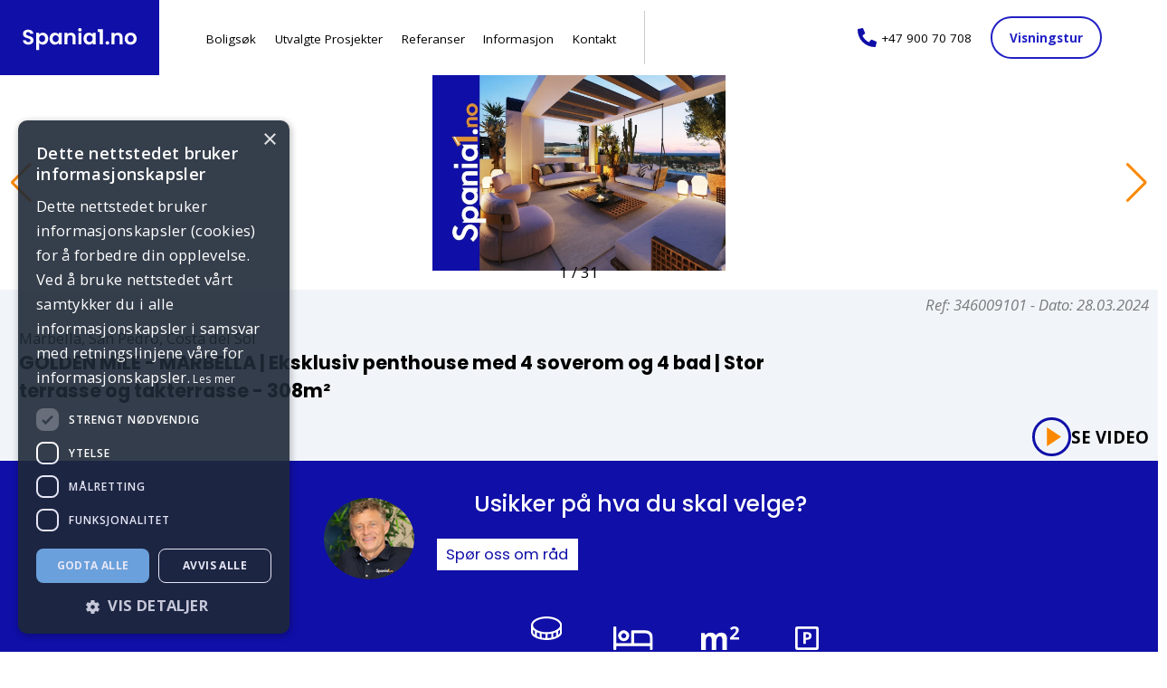

--- FILE ---
content_type: text/html; charset=utf-8
request_url: https://www.google.com/recaptcha/api2/anchor?ar=1&k=6Lch9VgeAAAAAOVSWNjgeZZJP7P_Qzg26cz8iMei&co=aHR0cHM6Ly93d3cuc3BhbmlhMS5ubzo0NDM.&hl=en&v=PoyoqOPhxBO7pBk68S4YbpHZ&size=invisible&anchor-ms=20000&execute-ms=30000&cb=tybue2ldh0e6
body_size: 48856
content:
<!DOCTYPE HTML><html dir="ltr" lang="en"><head><meta http-equiv="Content-Type" content="text/html; charset=UTF-8">
<meta http-equiv="X-UA-Compatible" content="IE=edge">
<title>reCAPTCHA</title>
<style type="text/css">
/* cyrillic-ext */
@font-face {
  font-family: 'Roboto';
  font-style: normal;
  font-weight: 400;
  font-stretch: 100%;
  src: url(//fonts.gstatic.com/s/roboto/v48/KFO7CnqEu92Fr1ME7kSn66aGLdTylUAMa3GUBHMdazTgWw.woff2) format('woff2');
  unicode-range: U+0460-052F, U+1C80-1C8A, U+20B4, U+2DE0-2DFF, U+A640-A69F, U+FE2E-FE2F;
}
/* cyrillic */
@font-face {
  font-family: 'Roboto';
  font-style: normal;
  font-weight: 400;
  font-stretch: 100%;
  src: url(//fonts.gstatic.com/s/roboto/v48/KFO7CnqEu92Fr1ME7kSn66aGLdTylUAMa3iUBHMdazTgWw.woff2) format('woff2');
  unicode-range: U+0301, U+0400-045F, U+0490-0491, U+04B0-04B1, U+2116;
}
/* greek-ext */
@font-face {
  font-family: 'Roboto';
  font-style: normal;
  font-weight: 400;
  font-stretch: 100%;
  src: url(//fonts.gstatic.com/s/roboto/v48/KFO7CnqEu92Fr1ME7kSn66aGLdTylUAMa3CUBHMdazTgWw.woff2) format('woff2');
  unicode-range: U+1F00-1FFF;
}
/* greek */
@font-face {
  font-family: 'Roboto';
  font-style: normal;
  font-weight: 400;
  font-stretch: 100%;
  src: url(//fonts.gstatic.com/s/roboto/v48/KFO7CnqEu92Fr1ME7kSn66aGLdTylUAMa3-UBHMdazTgWw.woff2) format('woff2');
  unicode-range: U+0370-0377, U+037A-037F, U+0384-038A, U+038C, U+038E-03A1, U+03A3-03FF;
}
/* math */
@font-face {
  font-family: 'Roboto';
  font-style: normal;
  font-weight: 400;
  font-stretch: 100%;
  src: url(//fonts.gstatic.com/s/roboto/v48/KFO7CnqEu92Fr1ME7kSn66aGLdTylUAMawCUBHMdazTgWw.woff2) format('woff2');
  unicode-range: U+0302-0303, U+0305, U+0307-0308, U+0310, U+0312, U+0315, U+031A, U+0326-0327, U+032C, U+032F-0330, U+0332-0333, U+0338, U+033A, U+0346, U+034D, U+0391-03A1, U+03A3-03A9, U+03B1-03C9, U+03D1, U+03D5-03D6, U+03F0-03F1, U+03F4-03F5, U+2016-2017, U+2034-2038, U+203C, U+2040, U+2043, U+2047, U+2050, U+2057, U+205F, U+2070-2071, U+2074-208E, U+2090-209C, U+20D0-20DC, U+20E1, U+20E5-20EF, U+2100-2112, U+2114-2115, U+2117-2121, U+2123-214F, U+2190, U+2192, U+2194-21AE, U+21B0-21E5, U+21F1-21F2, U+21F4-2211, U+2213-2214, U+2216-22FF, U+2308-230B, U+2310, U+2319, U+231C-2321, U+2336-237A, U+237C, U+2395, U+239B-23B7, U+23D0, U+23DC-23E1, U+2474-2475, U+25AF, U+25B3, U+25B7, U+25BD, U+25C1, U+25CA, U+25CC, U+25FB, U+266D-266F, U+27C0-27FF, U+2900-2AFF, U+2B0E-2B11, U+2B30-2B4C, U+2BFE, U+3030, U+FF5B, U+FF5D, U+1D400-1D7FF, U+1EE00-1EEFF;
}
/* symbols */
@font-face {
  font-family: 'Roboto';
  font-style: normal;
  font-weight: 400;
  font-stretch: 100%;
  src: url(//fonts.gstatic.com/s/roboto/v48/KFO7CnqEu92Fr1ME7kSn66aGLdTylUAMaxKUBHMdazTgWw.woff2) format('woff2');
  unicode-range: U+0001-000C, U+000E-001F, U+007F-009F, U+20DD-20E0, U+20E2-20E4, U+2150-218F, U+2190, U+2192, U+2194-2199, U+21AF, U+21E6-21F0, U+21F3, U+2218-2219, U+2299, U+22C4-22C6, U+2300-243F, U+2440-244A, U+2460-24FF, U+25A0-27BF, U+2800-28FF, U+2921-2922, U+2981, U+29BF, U+29EB, U+2B00-2BFF, U+4DC0-4DFF, U+FFF9-FFFB, U+10140-1018E, U+10190-1019C, U+101A0, U+101D0-101FD, U+102E0-102FB, U+10E60-10E7E, U+1D2C0-1D2D3, U+1D2E0-1D37F, U+1F000-1F0FF, U+1F100-1F1AD, U+1F1E6-1F1FF, U+1F30D-1F30F, U+1F315, U+1F31C, U+1F31E, U+1F320-1F32C, U+1F336, U+1F378, U+1F37D, U+1F382, U+1F393-1F39F, U+1F3A7-1F3A8, U+1F3AC-1F3AF, U+1F3C2, U+1F3C4-1F3C6, U+1F3CA-1F3CE, U+1F3D4-1F3E0, U+1F3ED, U+1F3F1-1F3F3, U+1F3F5-1F3F7, U+1F408, U+1F415, U+1F41F, U+1F426, U+1F43F, U+1F441-1F442, U+1F444, U+1F446-1F449, U+1F44C-1F44E, U+1F453, U+1F46A, U+1F47D, U+1F4A3, U+1F4B0, U+1F4B3, U+1F4B9, U+1F4BB, U+1F4BF, U+1F4C8-1F4CB, U+1F4D6, U+1F4DA, U+1F4DF, U+1F4E3-1F4E6, U+1F4EA-1F4ED, U+1F4F7, U+1F4F9-1F4FB, U+1F4FD-1F4FE, U+1F503, U+1F507-1F50B, U+1F50D, U+1F512-1F513, U+1F53E-1F54A, U+1F54F-1F5FA, U+1F610, U+1F650-1F67F, U+1F687, U+1F68D, U+1F691, U+1F694, U+1F698, U+1F6AD, U+1F6B2, U+1F6B9-1F6BA, U+1F6BC, U+1F6C6-1F6CF, U+1F6D3-1F6D7, U+1F6E0-1F6EA, U+1F6F0-1F6F3, U+1F6F7-1F6FC, U+1F700-1F7FF, U+1F800-1F80B, U+1F810-1F847, U+1F850-1F859, U+1F860-1F887, U+1F890-1F8AD, U+1F8B0-1F8BB, U+1F8C0-1F8C1, U+1F900-1F90B, U+1F93B, U+1F946, U+1F984, U+1F996, U+1F9E9, U+1FA00-1FA6F, U+1FA70-1FA7C, U+1FA80-1FA89, U+1FA8F-1FAC6, U+1FACE-1FADC, U+1FADF-1FAE9, U+1FAF0-1FAF8, U+1FB00-1FBFF;
}
/* vietnamese */
@font-face {
  font-family: 'Roboto';
  font-style: normal;
  font-weight: 400;
  font-stretch: 100%;
  src: url(//fonts.gstatic.com/s/roboto/v48/KFO7CnqEu92Fr1ME7kSn66aGLdTylUAMa3OUBHMdazTgWw.woff2) format('woff2');
  unicode-range: U+0102-0103, U+0110-0111, U+0128-0129, U+0168-0169, U+01A0-01A1, U+01AF-01B0, U+0300-0301, U+0303-0304, U+0308-0309, U+0323, U+0329, U+1EA0-1EF9, U+20AB;
}
/* latin-ext */
@font-face {
  font-family: 'Roboto';
  font-style: normal;
  font-weight: 400;
  font-stretch: 100%;
  src: url(//fonts.gstatic.com/s/roboto/v48/KFO7CnqEu92Fr1ME7kSn66aGLdTylUAMa3KUBHMdazTgWw.woff2) format('woff2');
  unicode-range: U+0100-02BA, U+02BD-02C5, U+02C7-02CC, U+02CE-02D7, U+02DD-02FF, U+0304, U+0308, U+0329, U+1D00-1DBF, U+1E00-1E9F, U+1EF2-1EFF, U+2020, U+20A0-20AB, U+20AD-20C0, U+2113, U+2C60-2C7F, U+A720-A7FF;
}
/* latin */
@font-face {
  font-family: 'Roboto';
  font-style: normal;
  font-weight: 400;
  font-stretch: 100%;
  src: url(//fonts.gstatic.com/s/roboto/v48/KFO7CnqEu92Fr1ME7kSn66aGLdTylUAMa3yUBHMdazQ.woff2) format('woff2');
  unicode-range: U+0000-00FF, U+0131, U+0152-0153, U+02BB-02BC, U+02C6, U+02DA, U+02DC, U+0304, U+0308, U+0329, U+2000-206F, U+20AC, U+2122, U+2191, U+2193, U+2212, U+2215, U+FEFF, U+FFFD;
}
/* cyrillic-ext */
@font-face {
  font-family: 'Roboto';
  font-style: normal;
  font-weight: 500;
  font-stretch: 100%;
  src: url(//fonts.gstatic.com/s/roboto/v48/KFO7CnqEu92Fr1ME7kSn66aGLdTylUAMa3GUBHMdazTgWw.woff2) format('woff2');
  unicode-range: U+0460-052F, U+1C80-1C8A, U+20B4, U+2DE0-2DFF, U+A640-A69F, U+FE2E-FE2F;
}
/* cyrillic */
@font-face {
  font-family: 'Roboto';
  font-style: normal;
  font-weight: 500;
  font-stretch: 100%;
  src: url(//fonts.gstatic.com/s/roboto/v48/KFO7CnqEu92Fr1ME7kSn66aGLdTylUAMa3iUBHMdazTgWw.woff2) format('woff2');
  unicode-range: U+0301, U+0400-045F, U+0490-0491, U+04B0-04B1, U+2116;
}
/* greek-ext */
@font-face {
  font-family: 'Roboto';
  font-style: normal;
  font-weight: 500;
  font-stretch: 100%;
  src: url(//fonts.gstatic.com/s/roboto/v48/KFO7CnqEu92Fr1ME7kSn66aGLdTylUAMa3CUBHMdazTgWw.woff2) format('woff2');
  unicode-range: U+1F00-1FFF;
}
/* greek */
@font-face {
  font-family: 'Roboto';
  font-style: normal;
  font-weight: 500;
  font-stretch: 100%;
  src: url(//fonts.gstatic.com/s/roboto/v48/KFO7CnqEu92Fr1ME7kSn66aGLdTylUAMa3-UBHMdazTgWw.woff2) format('woff2');
  unicode-range: U+0370-0377, U+037A-037F, U+0384-038A, U+038C, U+038E-03A1, U+03A3-03FF;
}
/* math */
@font-face {
  font-family: 'Roboto';
  font-style: normal;
  font-weight: 500;
  font-stretch: 100%;
  src: url(//fonts.gstatic.com/s/roboto/v48/KFO7CnqEu92Fr1ME7kSn66aGLdTylUAMawCUBHMdazTgWw.woff2) format('woff2');
  unicode-range: U+0302-0303, U+0305, U+0307-0308, U+0310, U+0312, U+0315, U+031A, U+0326-0327, U+032C, U+032F-0330, U+0332-0333, U+0338, U+033A, U+0346, U+034D, U+0391-03A1, U+03A3-03A9, U+03B1-03C9, U+03D1, U+03D5-03D6, U+03F0-03F1, U+03F4-03F5, U+2016-2017, U+2034-2038, U+203C, U+2040, U+2043, U+2047, U+2050, U+2057, U+205F, U+2070-2071, U+2074-208E, U+2090-209C, U+20D0-20DC, U+20E1, U+20E5-20EF, U+2100-2112, U+2114-2115, U+2117-2121, U+2123-214F, U+2190, U+2192, U+2194-21AE, U+21B0-21E5, U+21F1-21F2, U+21F4-2211, U+2213-2214, U+2216-22FF, U+2308-230B, U+2310, U+2319, U+231C-2321, U+2336-237A, U+237C, U+2395, U+239B-23B7, U+23D0, U+23DC-23E1, U+2474-2475, U+25AF, U+25B3, U+25B7, U+25BD, U+25C1, U+25CA, U+25CC, U+25FB, U+266D-266F, U+27C0-27FF, U+2900-2AFF, U+2B0E-2B11, U+2B30-2B4C, U+2BFE, U+3030, U+FF5B, U+FF5D, U+1D400-1D7FF, U+1EE00-1EEFF;
}
/* symbols */
@font-face {
  font-family: 'Roboto';
  font-style: normal;
  font-weight: 500;
  font-stretch: 100%;
  src: url(//fonts.gstatic.com/s/roboto/v48/KFO7CnqEu92Fr1ME7kSn66aGLdTylUAMaxKUBHMdazTgWw.woff2) format('woff2');
  unicode-range: U+0001-000C, U+000E-001F, U+007F-009F, U+20DD-20E0, U+20E2-20E4, U+2150-218F, U+2190, U+2192, U+2194-2199, U+21AF, U+21E6-21F0, U+21F3, U+2218-2219, U+2299, U+22C4-22C6, U+2300-243F, U+2440-244A, U+2460-24FF, U+25A0-27BF, U+2800-28FF, U+2921-2922, U+2981, U+29BF, U+29EB, U+2B00-2BFF, U+4DC0-4DFF, U+FFF9-FFFB, U+10140-1018E, U+10190-1019C, U+101A0, U+101D0-101FD, U+102E0-102FB, U+10E60-10E7E, U+1D2C0-1D2D3, U+1D2E0-1D37F, U+1F000-1F0FF, U+1F100-1F1AD, U+1F1E6-1F1FF, U+1F30D-1F30F, U+1F315, U+1F31C, U+1F31E, U+1F320-1F32C, U+1F336, U+1F378, U+1F37D, U+1F382, U+1F393-1F39F, U+1F3A7-1F3A8, U+1F3AC-1F3AF, U+1F3C2, U+1F3C4-1F3C6, U+1F3CA-1F3CE, U+1F3D4-1F3E0, U+1F3ED, U+1F3F1-1F3F3, U+1F3F5-1F3F7, U+1F408, U+1F415, U+1F41F, U+1F426, U+1F43F, U+1F441-1F442, U+1F444, U+1F446-1F449, U+1F44C-1F44E, U+1F453, U+1F46A, U+1F47D, U+1F4A3, U+1F4B0, U+1F4B3, U+1F4B9, U+1F4BB, U+1F4BF, U+1F4C8-1F4CB, U+1F4D6, U+1F4DA, U+1F4DF, U+1F4E3-1F4E6, U+1F4EA-1F4ED, U+1F4F7, U+1F4F9-1F4FB, U+1F4FD-1F4FE, U+1F503, U+1F507-1F50B, U+1F50D, U+1F512-1F513, U+1F53E-1F54A, U+1F54F-1F5FA, U+1F610, U+1F650-1F67F, U+1F687, U+1F68D, U+1F691, U+1F694, U+1F698, U+1F6AD, U+1F6B2, U+1F6B9-1F6BA, U+1F6BC, U+1F6C6-1F6CF, U+1F6D3-1F6D7, U+1F6E0-1F6EA, U+1F6F0-1F6F3, U+1F6F7-1F6FC, U+1F700-1F7FF, U+1F800-1F80B, U+1F810-1F847, U+1F850-1F859, U+1F860-1F887, U+1F890-1F8AD, U+1F8B0-1F8BB, U+1F8C0-1F8C1, U+1F900-1F90B, U+1F93B, U+1F946, U+1F984, U+1F996, U+1F9E9, U+1FA00-1FA6F, U+1FA70-1FA7C, U+1FA80-1FA89, U+1FA8F-1FAC6, U+1FACE-1FADC, U+1FADF-1FAE9, U+1FAF0-1FAF8, U+1FB00-1FBFF;
}
/* vietnamese */
@font-face {
  font-family: 'Roboto';
  font-style: normal;
  font-weight: 500;
  font-stretch: 100%;
  src: url(//fonts.gstatic.com/s/roboto/v48/KFO7CnqEu92Fr1ME7kSn66aGLdTylUAMa3OUBHMdazTgWw.woff2) format('woff2');
  unicode-range: U+0102-0103, U+0110-0111, U+0128-0129, U+0168-0169, U+01A0-01A1, U+01AF-01B0, U+0300-0301, U+0303-0304, U+0308-0309, U+0323, U+0329, U+1EA0-1EF9, U+20AB;
}
/* latin-ext */
@font-face {
  font-family: 'Roboto';
  font-style: normal;
  font-weight: 500;
  font-stretch: 100%;
  src: url(//fonts.gstatic.com/s/roboto/v48/KFO7CnqEu92Fr1ME7kSn66aGLdTylUAMa3KUBHMdazTgWw.woff2) format('woff2');
  unicode-range: U+0100-02BA, U+02BD-02C5, U+02C7-02CC, U+02CE-02D7, U+02DD-02FF, U+0304, U+0308, U+0329, U+1D00-1DBF, U+1E00-1E9F, U+1EF2-1EFF, U+2020, U+20A0-20AB, U+20AD-20C0, U+2113, U+2C60-2C7F, U+A720-A7FF;
}
/* latin */
@font-face {
  font-family: 'Roboto';
  font-style: normal;
  font-weight: 500;
  font-stretch: 100%;
  src: url(//fonts.gstatic.com/s/roboto/v48/KFO7CnqEu92Fr1ME7kSn66aGLdTylUAMa3yUBHMdazQ.woff2) format('woff2');
  unicode-range: U+0000-00FF, U+0131, U+0152-0153, U+02BB-02BC, U+02C6, U+02DA, U+02DC, U+0304, U+0308, U+0329, U+2000-206F, U+20AC, U+2122, U+2191, U+2193, U+2212, U+2215, U+FEFF, U+FFFD;
}
/* cyrillic-ext */
@font-face {
  font-family: 'Roboto';
  font-style: normal;
  font-weight: 900;
  font-stretch: 100%;
  src: url(//fonts.gstatic.com/s/roboto/v48/KFO7CnqEu92Fr1ME7kSn66aGLdTylUAMa3GUBHMdazTgWw.woff2) format('woff2');
  unicode-range: U+0460-052F, U+1C80-1C8A, U+20B4, U+2DE0-2DFF, U+A640-A69F, U+FE2E-FE2F;
}
/* cyrillic */
@font-face {
  font-family: 'Roboto';
  font-style: normal;
  font-weight: 900;
  font-stretch: 100%;
  src: url(//fonts.gstatic.com/s/roboto/v48/KFO7CnqEu92Fr1ME7kSn66aGLdTylUAMa3iUBHMdazTgWw.woff2) format('woff2');
  unicode-range: U+0301, U+0400-045F, U+0490-0491, U+04B0-04B1, U+2116;
}
/* greek-ext */
@font-face {
  font-family: 'Roboto';
  font-style: normal;
  font-weight: 900;
  font-stretch: 100%;
  src: url(//fonts.gstatic.com/s/roboto/v48/KFO7CnqEu92Fr1ME7kSn66aGLdTylUAMa3CUBHMdazTgWw.woff2) format('woff2');
  unicode-range: U+1F00-1FFF;
}
/* greek */
@font-face {
  font-family: 'Roboto';
  font-style: normal;
  font-weight: 900;
  font-stretch: 100%;
  src: url(//fonts.gstatic.com/s/roboto/v48/KFO7CnqEu92Fr1ME7kSn66aGLdTylUAMa3-UBHMdazTgWw.woff2) format('woff2');
  unicode-range: U+0370-0377, U+037A-037F, U+0384-038A, U+038C, U+038E-03A1, U+03A3-03FF;
}
/* math */
@font-face {
  font-family: 'Roboto';
  font-style: normal;
  font-weight: 900;
  font-stretch: 100%;
  src: url(//fonts.gstatic.com/s/roboto/v48/KFO7CnqEu92Fr1ME7kSn66aGLdTylUAMawCUBHMdazTgWw.woff2) format('woff2');
  unicode-range: U+0302-0303, U+0305, U+0307-0308, U+0310, U+0312, U+0315, U+031A, U+0326-0327, U+032C, U+032F-0330, U+0332-0333, U+0338, U+033A, U+0346, U+034D, U+0391-03A1, U+03A3-03A9, U+03B1-03C9, U+03D1, U+03D5-03D6, U+03F0-03F1, U+03F4-03F5, U+2016-2017, U+2034-2038, U+203C, U+2040, U+2043, U+2047, U+2050, U+2057, U+205F, U+2070-2071, U+2074-208E, U+2090-209C, U+20D0-20DC, U+20E1, U+20E5-20EF, U+2100-2112, U+2114-2115, U+2117-2121, U+2123-214F, U+2190, U+2192, U+2194-21AE, U+21B0-21E5, U+21F1-21F2, U+21F4-2211, U+2213-2214, U+2216-22FF, U+2308-230B, U+2310, U+2319, U+231C-2321, U+2336-237A, U+237C, U+2395, U+239B-23B7, U+23D0, U+23DC-23E1, U+2474-2475, U+25AF, U+25B3, U+25B7, U+25BD, U+25C1, U+25CA, U+25CC, U+25FB, U+266D-266F, U+27C0-27FF, U+2900-2AFF, U+2B0E-2B11, U+2B30-2B4C, U+2BFE, U+3030, U+FF5B, U+FF5D, U+1D400-1D7FF, U+1EE00-1EEFF;
}
/* symbols */
@font-face {
  font-family: 'Roboto';
  font-style: normal;
  font-weight: 900;
  font-stretch: 100%;
  src: url(//fonts.gstatic.com/s/roboto/v48/KFO7CnqEu92Fr1ME7kSn66aGLdTylUAMaxKUBHMdazTgWw.woff2) format('woff2');
  unicode-range: U+0001-000C, U+000E-001F, U+007F-009F, U+20DD-20E0, U+20E2-20E4, U+2150-218F, U+2190, U+2192, U+2194-2199, U+21AF, U+21E6-21F0, U+21F3, U+2218-2219, U+2299, U+22C4-22C6, U+2300-243F, U+2440-244A, U+2460-24FF, U+25A0-27BF, U+2800-28FF, U+2921-2922, U+2981, U+29BF, U+29EB, U+2B00-2BFF, U+4DC0-4DFF, U+FFF9-FFFB, U+10140-1018E, U+10190-1019C, U+101A0, U+101D0-101FD, U+102E0-102FB, U+10E60-10E7E, U+1D2C0-1D2D3, U+1D2E0-1D37F, U+1F000-1F0FF, U+1F100-1F1AD, U+1F1E6-1F1FF, U+1F30D-1F30F, U+1F315, U+1F31C, U+1F31E, U+1F320-1F32C, U+1F336, U+1F378, U+1F37D, U+1F382, U+1F393-1F39F, U+1F3A7-1F3A8, U+1F3AC-1F3AF, U+1F3C2, U+1F3C4-1F3C6, U+1F3CA-1F3CE, U+1F3D4-1F3E0, U+1F3ED, U+1F3F1-1F3F3, U+1F3F5-1F3F7, U+1F408, U+1F415, U+1F41F, U+1F426, U+1F43F, U+1F441-1F442, U+1F444, U+1F446-1F449, U+1F44C-1F44E, U+1F453, U+1F46A, U+1F47D, U+1F4A3, U+1F4B0, U+1F4B3, U+1F4B9, U+1F4BB, U+1F4BF, U+1F4C8-1F4CB, U+1F4D6, U+1F4DA, U+1F4DF, U+1F4E3-1F4E6, U+1F4EA-1F4ED, U+1F4F7, U+1F4F9-1F4FB, U+1F4FD-1F4FE, U+1F503, U+1F507-1F50B, U+1F50D, U+1F512-1F513, U+1F53E-1F54A, U+1F54F-1F5FA, U+1F610, U+1F650-1F67F, U+1F687, U+1F68D, U+1F691, U+1F694, U+1F698, U+1F6AD, U+1F6B2, U+1F6B9-1F6BA, U+1F6BC, U+1F6C6-1F6CF, U+1F6D3-1F6D7, U+1F6E0-1F6EA, U+1F6F0-1F6F3, U+1F6F7-1F6FC, U+1F700-1F7FF, U+1F800-1F80B, U+1F810-1F847, U+1F850-1F859, U+1F860-1F887, U+1F890-1F8AD, U+1F8B0-1F8BB, U+1F8C0-1F8C1, U+1F900-1F90B, U+1F93B, U+1F946, U+1F984, U+1F996, U+1F9E9, U+1FA00-1FA6F, U+1FA70-1FA7C, U+1FA80-1FA89, U+1FA8F-1FAC6, U+1FACE-1FADC, U+1FADF-1FAE9, U+1FAF0-1FAF8, U+1FB00-1FBFF;
}
/* vietnamese */
@font-face {
  font-family: 'Roboto';
  font-style: normal;
  font-weight: 900;
  font-stretch: 100%;
  src: url(//fonts.gstatic.com/s/roboto/v48/KFO7CnqEu92Fr1ME7kSn66aGLdTylUAMa3OUBHMdazTgWw.woff2) format('woff2');
  unicode-range: U+0102-0103, U+0110-0111, U+0128-0129, U+0168-0169, U+01A0-01A1, U+01AF-01B0, U+0300-0301, U+0303-0304, U+0308-0309, U+0323, U+0329, U+1EA0-1EF9, U+20AB;
}
/* latin-ext */
@font-face {
  font-family: 'Roboto';
  font-style: normal;
  font-weight: 900;
  font-stretch: 100%;
  src: url(//fonts.gstatic.com/s/roboto/v48/KFO7CnqEu92Fr1ME7kSn66aGLdTylUAMa3KUBHMdazTgWw.woff2) format('woff2');
  unicode-range: U+0100-02BA, U+02BD-02C5, U+02C7-02CC, U+02CE-02D7, U+02DD-02FF, U+0304, U+0308, U+0329, U+1D00-1DBF, U+1E00-1E9F, U+1EF2-1EFF, U+2020, U+20A0-20AB, U+20AD-20C0, U+2113, U+2C60-2C7F, U+A720-A7FF;
}
/* latin */
@font-face {
  font-family: 'Roboto';
  font-style: normal;
  font-weight: 900;
  font-stretch: 100%;
  src: url(//fonts.gstatic.com/s/roboto/v48/KFO7CnqEu92Fr1ME7kSn66aGLdTylUAMa3yUBHMdazQ.woff2) format('woff2');
  unicode-range: U+0000-00FF, U+0131, U+0152-0153, U+02BB-02BC, U+02C6, U+02DA, U+02DC, U+0304, U+0308, U+0329, U+2000-206F, U+20AC, U+2122, U+2191, U+2193, U+2212, U+2215, U+FEFF, U+FFFD;
}

</style>
<link rel="stylesheet" type="text/css" href="https://www.gstatic.com/recaptcha/releases/PoyoqOPhxBO7pBk68S4YbpHZ/styles__ltr.css">
<script nonce="9QcUAtMhn8lUSDWomU2H1g" type="text/javascript">window['__recaptcha_api'] = 'https://www.google.com/recaptcha/api2/';</script>
<script type="text/javascript" src="https://www.gstatic.com/recaptcha/releases/PoyoqOPhxBO7pBk68S4YbpHZ/recaptcha__en.js" nonce="9QcUAtMhn8lUSDWomU2H1g">
      
    </script></head>
<body><div id="rc-anchor-alert" class="rc-anchor-alert"></div>
<input type="hidden" id="recaptcha-token" value="[base64]">
<script type="text/javascript" nonce="9QcUAtMhn8lUSDWomU2H1g">
      recaptcha.anchor.Main.init("[\x22ainput\x22,[\x22bgdata\x22,\x22\x22,\[base64]/[base64]/[base64]/[base64]/[base64]/[base64]/[base64]/[base64]/[base64]/[base64]\\u003d\x22,\[base64]\x22,\x22w5vCqU7Cv8O4w6rCgFVSBjDCv8K5w6hWecKtwplfwonDjBbDghoCw64Fw7Udwq7DvCZEw5IQO8KGRx9KZCXDhMOrWBPCusOxwp19wpV9w5PCkcOgw7YWc8OLw68/UynDkcK+w4Itwo0GYcOQwp9mLcK/wpHCpWPDkmLCkMO7wpNQc100w6haX8KkZ1w5woEeNsKtwpbCrEdlLcKOSMKeZsKrMcOeLiDDt3DDlcKjWMKzEk9Ww6RjLizDicK0wr4NaMKGPMKSw6jDoA3CmhHDqgp4CMKENMK/wqnDsnDCqDR1exvDtAI1w5hdw6lvw6LCvnDDlMO/BSDDmMOowoVYEMKSwrjDpGbCkcK6wqUFw7RkR8KuLcOcIcKzXsKnAMOxSFjCqkbCvcO7w7/DqRHCkScxw6AZK1LDlcKVw67DscONfFXDjj/DuMK2w6jDi1t3VcK9wqlJw5DDlzLDtsKFwqsEwq8/VmfDvR0HQSPDisOYY8OkFMKBwonDtj4UecO2wogTw5zCo34yfMOlwr4Ewo3Dg8Kyw4tMwpkWAjZRw4oOCBLCv8KCwp0Nw6fDgiQ4wroVdztEeVbCvk5DwpDDpcKeVsKsOMOoaj7CusK1w5DDhMK6w7p7wpZbMR/CqiTDgy5VwpXDm1kMN2TDlWd9Xywaw5bDncK5w5Vpw57CssO8FMOQIsK+PsKGNE5IworDpBHChB/DtwTCsE7CgMKtPsOCV3EjDXBcKMOUw7drw5JqbMK3wrPDuEoJGTUow4fCixM1ai/Csx0RwrfCjRQEE8K2TcKJwoHDim5hwps8w7fCnMK0wozCkCkJwo9rw79/wpbDgCBCw5omBz4YwpIIDMOHw6rDu0Mdw68sOMOTwrfClsOzwoPCh3ZiQFozCAnCu8KHYzfDvyV6ccOPH8OawoUNw6TDisO5I298ScK5fcOUS8OLw6MIwr/Dn8OcIMK5HMO+w4liYAB0w5Urwql0dR4xAF/CoMKKd0DDsMKSwo3CvSbDqMK7woXDhz0JWzo5w5XDvcOUE3kWw5tFLCwBFgbDnj8IwpPCosOFHlw3eW0Rw67Cng7CmBLCtsK0w43DsCdKw4Vgw5ExMcOjw6rDtmNpwrcoGGlow402IcONJA/[base64]/CsQdGw5DDlF1FPSQEUnIXwoVtEmMTW1rCuMOJw6/DtEzDkGzDsRrCl3cTM2F/[base64]/DqsKPw57DjggrJxYeX8OaYQTDjwLCtQIpclAbYsKCw6XDrMKSVcKLw5wNIMKgHsKNwpAUwpAzZ8KUw5kvwqjCmnYURVUQwrfCmHPDucOyJn7CnsKdwpQ5wrvCgi3DpTobw6IHHsKlwqB8wqVpd3DCj8KZw4Ufwo7DhA/CvFhZNGbDjMOHBwocwrciwo1oVWTDnivDj8K/w5sIwqjDrEM7w44GwqB1G3/CmcKhw4MwwrEgwrxiw49jw7lIwo4xcS81wrHClwPDusKuwqPDv0cYNsKAw6/DqMKHG28QNhzCscK7STHDncOQMcOGwprCkSlOG8KXwpMPO8OMw4F3dMKLJ8K1eTcqwrvCnsOiwoHCo2sDwpwAwofCnTPDmcKBZQE3wotrwr9jKR3DkMOFTWLCpRsTwpB3w5ACc8OfEXAbw6fDtcKBJ8Kkw4ljw59vdBElVi/DsXk2B8OkSxXDn8OFTMKrTQcrEMKfFsOuw73CmyvDvcO5w6Utw4h5f0wbw5XDsxotR8KIwpYXw5HDksKSDw9swpnDkCw+wpPCpAspESjCiizCocOqVRhiw7bDtMKtw4g0wq/CqEXCimfDvCLDpnt0OEzCpMO3w4JNOcOeDUANwq5Lw58Lw7vDlgMyQcOaw4vCm8OtwqbCucKmZcOvLcOZXMKlScKnRcKew4vCqMKyRsKYMXw1wqzCpcKiPsKHRcO/AhXDqAjCo8OMwozDj8OJZxUKw6fCr8Oaw7pgw6vCl8Oxwq/DqMKZJA3DuEjCr2bDiF/Cr8OwLEHDkCUZRMKHw7cPFMKaTMObw75Bw5TDsU3CiShiwrDCkMKGwpEIQcOrBDUDeMO1GUPDoxnDocODTgMBecOHbD8Ewq9vXHbDlXMYNnzCncKRwrVAZWTCoGzCq2fDiA4Rw4N7w5fDvsKCwq/CicKDw5bDl3LCq8KhK1/CocOdA8K3wqU0PcKyRMOKw40Uw5QtBwnDqiHDrmkLRsKhJkrCpDzDqVMEXTVcw4grw7NnwrE7w5bDpEbDtsKdw4gcVMK1D3rCkTcxwqnDpsOKfk5xV8OQMsOqZF7DmMKlGAhvw78HFMKpR8KREk1POcODw4vDpGRdwp4Pwp/CoVvCkgTCjRMoa1zCtMOkwofChcKtaFvCrsO/ZxwXNlgdw7nCoMKET8K1PRrCoMOKMC1/dg8rw547SMKgwpDCu8Odwq1ac8OVFlU8wqrCqh5fWcKVwqLCrEYOdxxawq3DmMOiIMODw6TCmSFfI8K0b37DlEzCm24Kw40qOcOLcMOdw4/ChRPDjH0YFMOawo5pQsOuw47DgsK+wph4NWkFwqbCvsOoSypOZBTCoy1QQ8Oof8KmJ3Vuw4jDlivDgsKMWMOAccK/MMO3S8KVJ8OwwqUJwp1/BjzDrQM/[base64]/DpmfDjxJ/DlQNwrJFworClRw2R8OnNMOfwpVNfBA6wrEVKCnDrgfDgMO9w5jDpcK4wqwzwq96wo5facKZwo0PwqvCtsKpw4UAw7nClcKGR8OjV8O5KMOSGA8gwpoHw7NfB8O/w599RwXDscOmJ8KUdFXCtsOiwpDClTvDrMKGw6lNwqU0wpoKw6nCvTEgDcKmahkiDsKkw6VRHwc1w4PCiw3CqgJuw7rDlmvDoFzCnm9fw70dwoTDlX9zDkPDiinCvcKvw78lw5tqAMK4w6jDoX/Dh8O/wqp1w7zDvcOtw4/CngDDusO2w4wkZMK3MQ/Cj8KUw6I9Szt1wpgEScORwpvCmn/[base64]/[base64]/DhMKoegHCiFbDmVnClDPDnyrDpzM+w6fCqsO9RcOiwqc5wpk+woHCvsK+SktxEXBqw4bDkcOdw50awo/DpFHDhQJ2GwDCjsOAbUHCpsOOJHzCq8OGSXPDgBzDjMOkMyTCiT/DosKbwodQL8KLNll6wqRowo3CkMOsw7xoG1stw7DDrsKdfcOQwpXDlMOvw7Z6wrc2BRtEEgrDgMKjfTjDgMOYw5bCiWXCrzbCucKsIsOfw7JZwrDCr1F1YlsMw6HCvlTDp8Krw7zCqW0NwrE4w55/asK8wpTDlcONKcKBwrhWw45Ww54kbE9xPAzCl1HDhEDCt8O4GsKfKhgQw5ZXcsKweVZzwr3Dk8KkVTHCosKzAT5nUMKZCMOAFhbDhFs6w752GkrDgSQON2TDvcKuScO+wp/DuQ4DwoYgwps/wq7CuBwFwp/Dk8OAw7BgwpjDosKdw7NKXcOBwoDDswkaZMKZPcOmBBgnw7xHCxfDsMKQWcK5w7g7aMKhW1zCi2zCisK2woPCvcK9wrl5DMOzUsKDwqDDtcKdw79Gw7zDpBrCjcKcwqAKaiFRGj4vwpbCt8KhY8OaVsKJEy7CnwDCjsKXw4ApwpEGA8OQTxBFw7/Ch8O2Si11KjjDlMKIPkHDtXZtSMO4J8KjcTMtwpzDh8OSwrbDuWkjWcOwwpPCk8KRw6Muw7dqw7xUw67DpsOmYcOIIsOCw5QQwrsSDcKHKHULw7PCtTkHwqTCqCsGw6vDiV7ClVQSw6vCnsOlwqh/AgfDocOjwooYMMO5X8KXw40JGcO1MlN9W33DuMKjbMOeP8KpNgxdYsOXMcKfHnNtLiHDiMO0w5t8bsO+XVs0HW94wrnCg8KwT2XCg3TDhRHDvHjCnsOwwq8kHsOUwp/CjATCoMOvSAzDolEcYi9DVcKiS8K/WhnDtipaw74NBTbDhsKIw5fCl8OHLgIdwoXDiExKfhTCp8Kjw63CpsOKw4bCm8KQw4/DgMK/wrkLbXPCncKTMmY+LMK/wpEuwrLChMKKw7zDgBXDusOmw6rDpcKKwqIIZ8KdBVrDvcKLIcKAbcOWwq/DvzltwqFiwpM2eMK4Cw3DrcKYw6fDul/DgMOdwp7CssObYzUHw6rCksKbw6vDk0x9w4xAc8KEw4o2JMOZwqZiwr5Vc3hBc3LDuxJ0QFJsw7NAwrDCpcKLw5DDhFZEwpV/w6MbBm07wofCjMO3RsO0csKKb8KyWioFwq5aw5fCg1HClyjDrnM2I8OEwqZ3C8KewrFowqvDq3fDilsgwp/DmcK6w7DCjcOPD8OQwpfDusK/wrEucsK1cj97w43CjsO6wozCuW8FIAQ+WMKZCWXCkcKvBjnDtcKaw5zDvcKyw6rChsO3bMO6w5TDkMOlX8K1ccKowq8fFhPCg05TTMKEw7/[base64]/Do8OgX8KswqHChBnDrHY8w7zDhRxtbRR2M3PDiDReCcOyfFjDpsOuwrALehFtw64ewpoYVXDClMK4D1lwLDIXwqnCn8KvCS7DsyTDsT5AF8O4eMKjw4RtwqjChcKAw6nCicKLwpgFH8K2wp91GMK7w5XCqETCt8OwwrzCvX1Lw7XCsk7CtXfCosOTcT/DnVNEw7PCqDQgw6fDkMKcw5jDsBvCjcO6w60Hwr7Dq1jCpcK7ByQjw4DCky7Dr8O1JsORf8OGHyrCmWlSd8KSTMOLCE7CvcOcwpE2BGXDgHkYXcK/w4XCnsKeE8OEacO5C8Kcw4DCjWvCoz7Dk8KySsKMwqxkwr3DtE1WTXjCvCbDpXMJdF5DwoLDonLCucO5IxPChcK9McKhXsO/aWHDkcO8wrHDrMKoD2HClWPDq08Tw4PCpcKVw7HClMKlwpEsQh3CpsKjwrduaMODw6DDii7CusOmwpjDlm1xTMOzwoA9FsO4w5TCvmd/DVHDoU4fw7fDmMKkw7MCWQHCqQx6w5vCgHMFIGXDu2c3TsOtwr46BMO0djZRw7fCs8Osw5vDrsOiw6XDjV7DlMODwpDCv1PDjcOdw5zCjsKnw41lDDXDpMOVw7zDrcOlPBQ2JX3DkMOPw7oba8OmUcOww7EPU8Kww5x+wrbDocO/w43Do8K6wpLCn1/DvCXCpXjDssO+X8K9MMOsaMOdwrPDnsOVDGvCsV9PwrA+wo49w5vCmsOdwolmwr7Dv3ksYSUWwoUrw4DDkCHCowVTwojCvkFQG1/DnFdAwrLCux7DtsOlS21pQMOewqvCl8OgwqMvbMOZwrTDinHDoiPDoFZkw6FtTgF4w743w7M1wp4LScKVdyPCkMKDBVPCk0/Cvg/Co8K8WiNuw7/CksOjCzHDn8KGH8KIw7gKLsOAw78zG0xTVFddwqrClsOrOcKJwrLDjMOwXcOKw6pEAcOyImPCi2nDklHCosKXw4/CjigLw5Z0KcKFbMK/HsKBQ8OeGWzCmcO0wpM0Kk7DsgZnw6rCgSl/wqhOZn1Fw6Miw4Fgw57CgsKDbsKAUCoFw5oTD8O1wojCh8OJU0rCjDsew7Y1w6vDr8OhPS/CksOYTAXDt8KSwrDDs8OGw5zCtMKrasOmEAHDj8KdB8KSwp4YeULDtcOywqN9WsOow5bChhMzZMK9WMOhwpnDscKOHSLDsMKtHMKrwrLDoCDCszHDicO8Kz4Zwr7DqcO5XAYPw6lnwoknF8OOwo5gb8K8wp3Dr2jCjFFhQsKMw6HCp3xRw4/CuHxAw4kTwrNvw4ICOG/DmhjCmFzDtsOyecO7M8Oiw53CicKNwqUtwq/DicKbDcKTw6hZw4FOYS0bPjAMwpzCj8KsXAbDo8KoD8KxL8KkPnHCnsKrwqLCtGgQc3rDiMK1UcOPw5M9TCjDo1dgwp/DoBbDvSLChMOuQcKTfETDv2DCsSnCkMKaw4DCksOIwoLDon03wozDpcOFE8Odw6l5GcK7NsKfwrsfRMK1wp1/PcKgw7DCkzsoOhbCo8OKaSl1w4Nyw4HCoMO7A8OKwqF3w4TDjMO8I3FaEsK/[base64]/b1zCiMKjLMOPw5nCghwww7sTOTTDlXTCtjdYDMOUKkPDtxvClxTDssKhdsO7aVbDlcOiPwgwL8KHa0bChsKGaMOcMMO7w7RdNQvDisKZWsOsIMOgwrPCqsKpwpTDrHHCuwwcBMOBSE/Dl8O7wqUlwp7Cj8Khw7rCm1VewpsHwoLCphnDjWFfRBlSR8KNw5/Dj8OwWsK/SsO5F8KMZDx2ZzZRMcKywqMwYiXDlsKTwr/CnlU2w6rCsHlyNcKEaRbDiMOaw63DpsO/Sy9FEcOKXXHCsEkbw5/ChcKBBcONw5fCqyPCiQvCpUvDlgDCv8Oaw5bCpsK5w4I3w73ClV/DrcOlK18twqBdw5TDoMK3wpDCvcO6w5Y6wpHDnMKJEWDChT3CvV1wMMOjfMOXRkBoMFXCiVs+wqRswqTCqhUpwqUqwohsPirCrcKfw57DucKTVMOiG8KNaETDr1LCuELCoMKBdHTCtsKwKhwFwrbClmzCn8KLwpzDmTHCghF9wqxeUsOpbk45wrktIhfCmcKvw6c/w5UwYQ3DgXd5wo4Mwr/[base64]/U8OGL8OpGTfDt8KxwovDksOLw4HDk8KnLFHDjjB/woAHacK/ZsOvRBnCoxMoZhorwrLCjHoxVQJ4R8KhDcKewoQ3woZgTsO1Ji/DsxjDs8KRaULDhFRNGMKawrDCgV3Dl8KHw75DdBPDlcOswqnDlngpw6fCsHjDncO5w57ClBDDlBDDusKKw4hLLcOnMsKWw4hpaUDCv3p1NsKtwrd1wofCk3jDlmDCu8OdwobCkWjCl8K+w6TDh8KQS15vM8KAwojCm8K1SHzDtlDCoMKvdVHCmcKeZMOswp/Dvl3Cj8Kpw57CoQluw6c4w7vCl8OEworCqm5McTTDi17DlMKmO8KSMTNcNiQrfMK+wqdfwr3Do1Eiw4hzwrhOKg5Zw58gByfCmWfDhzBSwq9Jw5DCoMKnP8KbMwEGwp7Cv8ONOyB8wrsGwqlFJBjDocOBw7MsbcOBwovDtTwHF8OGwpfDl0pewqJSG8OiTXXCjC/Dg8Ojw58Zw5vCvMK8wqnCkcKfcGzDoMKBwrgbEMONw43DhVYywoJSGxslwrR4w5HDnsOTSAM5w65Mw77DhMOeOcOYw4hww6MFBMKzwoowwoTDkDEAKAZHwrYVw6DDusKVwoPCsF12woxRw6rDrEzCpMOtw4MECMOtPiTCr2MQKnnCusOcI8O/wotAAW7Cjw5JCsOBw4rDv8Kdw4/CpcOEwqXCqsO8dQnCnsKTLsOgworCrghYVcOQw4LDgsKAwqXCuE7CsMOqCBhTZcOIE8K/UDpqXsOJDDrCpsO6Igsbw6UvWmlTwpvDg8Ouw7jDsMKGbypEw6wbwrZgw7/DgRZywrwIwojCtMO2V8Kow5LCk33Cp8KqFzEjVsKwwoDCq1QdfSHDpHPDkR5NwpvDuMKzZVbDnjMpEMOWw7vDtx7DncOWwolFwq5FLWQ1Jnp1w63CgcKWwpFwHmfDpz7DkMO0w6fDvCPDqcOUKC7Dk8KEYcKDVMKUwpPCpw/Cp8KEw4DCrjXDnsOQw4XDrcOKw7pQw5UQZcO9FDDCj8KCwofDkWzCo8OBw4TDgThYGMOZw7HCly/CmH7ClsKUL07DrRrCrcKKRn/DggcSU8Kzw5fDgxIfLxTCj8KTwqdKC2oawrzDuSHDgnpdBHZSw6/[base64]/UA0OWBvDgQvDql7Dq8KdUsOkeTVODsOmw6lSCsKHB8OEw601X8KywoLDs8KCwqc7QV0jei4RwpbDilIHHMKbXkjDr8ODA3DDgjPCosOCw5ENw5rDt8OKwoUDV8KEw4shwrbCgWXCq8OIwooRfsOGYgXCm8O2SgZNwrhLRTLDlsK+w57DqcO4wpcqT8K/eQUsw7QPwq9hw6XDvGcZEcO8w5LDnMOLwrfCm8KZwq3DhBg0woDCtsOaw5JWVMK4wq1dwovDtXfCv8KcwpPCtldpw6tlwonCvhPCq8KIw7s5Y8K4wpDCpcOBMSPDlEJjwpbDp2lVWsKdwp8mFxrDksKPBT3CrMOkacOMH8O1HMKpFH/[base64]/[base64]/DnGvDgcKqD0fDi8OtwoAQMMOKwoDDsGMkw5k0w6PClcO9w5AGw45qIk/Cj28Lw6VFwp7DksO2P3jCukUbHXzCjcOxwrssw6XCuiDDlcOzw5XCq8KUI1AfwqJBw6MKBcO7fcKSw4nCvcOvwpnCvMOVw4AgW17CkldBKGJuw5F5KsK5w4ZPwrJqwqHDucKgKMO9XG/CvXrDinLCn8O5enITw5PCq8OoaEfDpARAwo/CtsKCw5jDgE0Mwp4dGGLCh8K8wpcZwotvwoV/[base64]/Cl8KIw6TDqcOnJcKcwrFJBsKCfw82bBrCucOxw5l5wp8BwqE3UsOfwoLDl1NjwqA7fXZXwrh/[base64]/CuU9+RMOPEcKLLcOAfWbDqcOZwohaw7zDscO1woLCnMO3wpbChcOLwqXDncOzwpYLVg1QRH7DvcKgT2ArwpgAw6xxwr/[base64]/CqsOzKsKjw50LDcKgw4x6aCjDjw3CtMO5NcOZNcObwrbDmEMeVMK2DMORwq86woMKw4V5woBRBMO6ITDCmE5Jw7o2JGdUNk/[base64]/DjlZaLcKEw7U6w6h/[base64]/DucOrMsOuQcKwacOYBsOECcOYw7bCrGjDscKuw4PCuk/Cp3TCpQnCtCDDlcOqw5hROsOgMsKdA8OFw65Vw75PwrVQw4VPw7oIwoM4KCRES8KwwqIOw7jCjwc0WAgow7bDomAow6o3w7Quwr7DkcOsw4XCnwhHw5ERYMKDBsO+Q8KOZMKjV2/CpCBgRit8wqXChMOpVcO+CjbDlsKMYcOww7Z/wqPCgirCh8OZwobDqQrDv8K2w6XDlETDvUDCs8O7w6/[base64]/BQ/CsMKnwrjDgsOVwofCmgLCm3AXSQ91w7LDnsOML8K8NmZmK8Oiw4p+w5fCsMOLwqXDk8KowpzDuMKYAF/[base64]/XmJcw6g8ClTCg09Xw6rCpH8OWGvCmMKnMikJD2rCtsOqw6oDw7DDhVLDhGrDtQnCv8OkXEwLDQwDG3YOacKcw7FvKAlncMOIa8OKNcO7w4obe3cmRDlkw4TCmMOOQw5kDh/[base64]/DhsKjwpTDmsOSwqB9V8OFZcKMw5xfKjh2VcOVwoRmw7oKC2YcIzUbU8OFw48wUSQgbSfCjcOIIsOOwovDtQfDisOlQTbClR/CjzZzasOpwqUrw5fCu8OJw4Zcwr1Jw648SFY7djgVMmTDrcOkM8OVBQ88EMOpw70HasObwrxPX8KlOjtiwqtKJsOEwo/DuMO2QhAmwqVlw7HCmzjCqcKvwpxnMSLDp8KAw6zCsg5cJMKTwo7Dn03Di8KGw5wkw5RIF1bCvsKwwojDrH/Cu8KYVMOaMhZ7wrPCj2EkeTgwwoFCw7fCp8OXw5rDu8OGwpjCs0/[base64]/CksO0FyjDosObw4FewrbDgMK/[base64]/DklsTMK9XTPDshjCnMOFwpJ6wqAwwrvCiQvCtxsfSE0fD8OBw7DCmsOowpB1Tlgpw5czDjfDrU03dHknw6lDw7QhCsKLH8KLK1bCuMK5ccODO8KyfSvDsVNpbh8ywrt0wo4+MmEMEnE/w6/CksO5LcOIw6TDrsONesKEw6nCpzInJcKkwoQTw7ZqcE3CimXClcK1w5nCq8Kgw6/CoFUJw6fCoGl7w4cub1Nmc8O1dsKKNMOKworCpMKpwrfDkcKLBUgTw7NEOcOowojCoDMfRcOAfcOTdcOhw5DCpsOPw7XCtEU6UMK+F8KFR2sqwoLCosKsBcKse8KXTUwFw6LCmjIvOipqwrPDnTDDtcKow5LDsWzCoMKIBWLCpsKEMMKzwqrDsng/RsK/[base64]/DksKQwpLChcKnw5VIwrTDuC7DpCbCl8O+w6dlQTNFdFnCrU3ChQHCpMKowoPDlsKRD8OgacKxwq4ID8KmwqNEw4pewplAwqNBKsO8w53ClTTClMKaMzMYK8OGwrXDtDJzwppuVsKGRsOheC/Cn2FdNnvCtTVCw7EaZsOvNMKMw7/[base64]/DqCo9JgvDhFs5C2vDiC9xw7oGBT/ClcOUwrTCkjIOwrd8w5TCgcOdwprCuXnDscO4wrQ4w6HCvcK4ecOCdw8ywp0BC8KQJsKNUDwdLMKYwrbDtkrDmGgJwoYUJ8OYwrDCmsOzwr9aHcOBworCmEDClloscVIdw5lJBEzCrsKDw4MTb2kYJlAywpZOw70/D8KvLDJbwqEYw4BsXWXDg8O+woVPw6bDq2lPasOvTXxnYsOGw5vDs8OgIMKtCMO8WMK5w54UDikOwoxNfFfCuDHChsKVw6oVwpwywpQEIGHCqcK/[base64]/wp7CiWbDs8Obw7EyNj3DgcK/wqFneTTDlMOTXsOLScO0wowhw4EGAxDDtMOkJsOMGMOmMWDDtXM5w7zCtcOWN0/CsUzCoAJpw5fCog0xJMOAP8O1wp7Csgg0wrXDp2fDtGrCiXLDt3LCkTfDnMKPwr0YQsORWnrDqTrCncKlQMO3XkrCoFzCuCDCrAvCjMOqejg0woZzw4nDj8Kfw7PDk0PCr8Oew7vCrcOjJC/[base64]/CrcKESyMMbsKow7phwqPCu0V5UsKjwoDCk8OfIzFHDsKywpp9wpvCoMOONmbCrx/Ci8KAw5kpw6nDmcK/A8KRYB/CrcOOKHHDisODwovCuMKlwoxow6PChsKsTMKlZsKrT1zCnsObMMK+w4kFeAgaw5zDu8OZID4oHsOfw4JPwrHCicOiAMOuw4M0w5wmQkVUw5dOwqBtKDVlw68swpXCl8KwwqHClsObJm3DiHzDhcOmw70nwq1VwqhCw4wpwrlywo/DsMKga8KITsK3e2wIw5HCn8OGw7/DucOuwpBbw53Dg8KkZhMTHsOBDcOEGxYjwo/[base64]/Do8KiKS7Dn8KOw7DClsKcX0rCksKjfcKBw6wjwrjCvcKjUjzCpiMiYsKGwoHCvBrCtmFcSCbDr8ORdlvClVLCsMODVgE9EF/Dmx3CssKTfQ/DqFnDr8Ood8Oaw50Sw6nDi8OIwqpPw7bDoVFAwq7Cp0/CgjHDkcOvw6tYWSvCscKhw7vCjyPDr8KmVsOSwpYUAsONGG/Cj8OUwpPDqnLDmkdhwoQwOV8HQh8PwoQcwpnCk2B5HMK9wol9ccKgw4/Cm8O1wqLDljNNwqUzw5APw7MyEDTDgHchIcKsw4/DowzDhjt8DlTCkMKnFcOEw6DDgHbCq25hw4IRw7/CsTfDrwXCoMOZDMOcwp89P3TCqsOtE8OYYsKjd8Onf8OcOsK8w6XClnl3w6xdZkMUwo9RwpQbFl8CJsOdLsO0w7DDi8KtCnLCnjJxUhXDpDLCkH7CjsKKeMKXfUvDuyNfc8K1wp/[base64]/CrBTDnhrCi8K/XF7DpXnCmMK5Lh9oUyYQRsKww6RbwpFaHlDCoGRKwpbDlA5Mw7PCiBHDqMKQXDwdw5lIYkoow6dhRsKONMK/w4FoSMOoHjvDtXoKMhPDp8KQDMO2cFYXCiDDucOSE2jCvHLDi1XDvGBnwpbCvMOsUsOew7vDs8OLw5nDuGQgw7nCtwjDmADCuhk5w7A/w7HDvsOzwp3DsMOZTMKcw7zDkcOFwrPDpnpabA7CqcKncsOFwqdea2dAw7NzVHnDisOmwqvDvcOobHLCphTDpH/ChsOgwqgsXg/[base64]/[base64]/w6bDoi5DCsKWwo7CoEXCuU19w50Ow7DCuU/CvkfDqFPDr8KQE8Oow4xBQMOHOVTCpcOqw6HDsnoqH8OPwpjDi1DClVVmCsKXSl7DnMKUbi7CjDHDoMKcHcOqwoxRLzrCkTbCqWlNwo7DqgbDs8OswqFTIm9HWl5rKAY9E8Okw48/JWbDksKVw57DicOVw7TDt2XDpcOdw5nDncOQwrcqXmjCvU8Iw5LDncO4L8Oiw6bDigHChGs9w5ALwoRMZ8Ogwq/Cs8ONSilFKiDDjxhWwqjDoMKEwqdnLVfCk1Muw75UWMOtwrjCvXVaw4soXsOQwrAVwp82eQtUwpUxaUQkNwrClMOzw5E2w47CtWNqHcKHSsKbwqBQJR/CnzMjw7Q0RsKzwrFSEkbDtcOewrkKSm1lw7HCggsVGXNawqV4dsO6CcOWKCEHXsOCejvDimvDuhopEhEFWsONw6bCmBhDw44dKXMCwqJ/[base64]/DtkfCu8OVwpTCo8KgZg08UMONw6jDi8OFw7rCjcORA2jCulbDmcOWWMKNw4B+wrnCv8KbwoNaw4tiWzdNw5XDiMOWE8Okw6hqwqvCilPCpxTCssOmw4DDr8OwRsKbwqAWwrTCssK6wqR3wprDqgrCvw3DsEImwqrCnEjCgyAocMKKRcOlw7J4w7/Dv8K/YMKSCUVzWsOsw5rDqMK8w7XDjcKmwo3CncK3M8KVUxrCjk7DuMOFwrPCvMOZw7XCi8KRU8Kkw4AnD3RuL1jDssOSH8O1wp99w5AFw6PDmcKww6ktwq7DncKXdMOow4FJw4g8FsOycUbCpH3CvU9Nwq7CjsKhETnCqXsQPELDhcKJKMO/woZGw4vDiMKjPCZ2H8OcHmlrScOKeVfDkAU8w6fCg2cxwp7CuTPClzQYwpwnwonDp8Okwq/[base64]/ChXkQw6xgwp7CicOAdTnDukHChw/Csz0CwrjDthfDpF7DhWnCucK/[base64]/DmjjCoS7DlsOAwr7CjMO3w7TCiARqbDc3UMKbw7fDuxt3w5ZXZTbDqhjDqsO/wq/CiBfDlF/DqsKLw7zDmMKHw4LDiCUEUsOlRsKwBjbDkSbDrEnDoMO9ay7CmwBPwoRzw5DCscKxClh7wqc/w6DCn2DDmXDDqRDDp8OHBCvChVQdIG4ow6xkw7zCg8OEfhQFw607aHMnZFc0IjXDu8KBwrbDtkjCtHpKLiJkwpjCsGDDuRnDn8OlG0bCqMKacBrCpcKpaBwDERpdKE1CHGbDv25XwpRnwo0VFsKzYcOFw5fDtw5nbsOqZmDDrMO7wq/CpsKswq/[base64]/Dox5oCV80w5cFw7TCt8O/[base64]/ajTCkMOBw4zDmlXDnsKuwqxcw4rCt8O+KMKGwrohw4HDq8KXW8OuLcOcwpjDtyDDk8OvZcKZwo9gw64HO8O5w50BwoMOwr/[base64]/DjVNkP8OcHcKzIClqGDHDg8KlwqBrwr/DsXMewqLCoxl0DcKNbcK+anXCqW3DpMOpI8Kuwp/DmMOyIMKOW8K3Czsjw5BywrzDlBVBbMO4w7AxwobDgcKBEDLDvMKUwrZ/CHHCuD1LwobDqUnDjsOWD8OVV8KcX8OtBRfDn2w9OcKqaMOlwpbCk0lrFMOlwqdMGBrDosO5wpTDgMOYLmNVwofCtHXDsDk9w6g0wohMwpXDhk48w6Y/w7F+w5TDkcOXwohPK1FHPlFxWlzDpDvCq8OCw7Q4woZxM8Kbwo4lTGNQw6U9wo/CgMKCw4A1FnzDnsOtBMONNcO/w6jCjsOIRk7Dpwd2McOEPMOvwrTCiEEsBAIsPMOVecKuWMK2w4Fjw7DCicKDfn/ClsKrwoISwqEZw4vDl0hJwqVERxoUw5nDmGUuIHo7w4TDjU0Ma1LDtcO2YjDDv8OewrI7w4RNJ8Obfxh5f8KMMwBlw7NewrQ1w6zDrcONwpkLFQdZwrNQD8OOwpPCslN5BRoUwrcOFVLDq8K2woVVw7caw5DDoMOtw6Ibwo4ewoLCs8KuwqLCv0/DhMK2VihXA1FNwodZwpxGTMOKw7rDoHAuGyrDucKlwrZFwrIESMKIw4owZFbCjV5ywr0ywrjCpAPDoCEfw6fDqVjCjR/CmMKDw7MOGloZw7dmasKmc8K/wrDCukDCpkrCoxPDiMKvw7XDh8K/[base64]/CqsKQw4vCoGDDg8KQw4NwRxXDgMO6w7TCnnHDnMOHwqzDrTPCpcKbWMOMVEIsMXbDsQPDqMKwKMKZFMOHPVRBd3tRw65EwqbCoMKaLcK0L8KYw6wiAwx6w5YBPwnClQ9nUQfCjSPCtMO6woDDjcKgwoJ2cEjDiMKtw6DDo3w6w704CcKYw6LDmALDlBxPIcO/w6MhO3khB8O1DcKiAzXDgQ7ChAIxw4nCjGdew4zDlwJDw6LDixN5Thk2LGPCjMKdBBZ3a8KBcQsbwqsMLi4CRVB6CkI7w6zDgMKswoTDpVLDtARqw6QWw5fCpFTCrMOEw784BS0QFMO1w4bDjFw1w5PCrsKmaV/DncO/[base64]/Cl8Kbw6/CtMK2GhXCkcKIw6LDv8OpOTkachjCucODfgXCrwUTwpkDw6JFD3jDn8Oaw7h8MkFFCMKKw7BHMsKww6QnO14mXArCiwR3X8Obw7ZSw5PDviTCrcOFwqU6acK+USVVJVx/[base64]/[base64]/VgAFGQHDi8KIZAwiwq0Lwq9MFcOOTHcxwpbDoQhMw6HDv1JkwrbCtsKrZgt6ezEbAy0lwoXDtsOOw6BZwpTDtWXDgsOmHMK/MXTDkcKeJ8K1w4fCn0DCjcOcccOraW3CqmbDs8O5KyPDhBPDvcKSTsKWDFYJTl9NAFHChMKNw4kMwot5GClrw7fCjcK+wpLDscKsw7/CqjBnCcOJIkPDsC1BwpHDm8OfXcKfwrrDpxTDlsKEwqp4PMKGwpnDsMKjQSYVZ8Kowr7Cvl0Gex9yw4rDsMONwpFJcW7Ct8K9w6nCu8Ktwq/ClGwew49Gwq3DhhbDlcK7ZFNNeVxfw5YZXcKLw78peHLDkcOPwp/ClG54PcKWd8OZw5kJw6dsD8KWKkHDoAAtf8OCw7oGwow1blZKwrg2Tn3CrWPDmcK9w5djQsK8MGnDjcOiw6vCmzzCr8Osw7LCo8O0AcOZL0rCpsKDw4XCmV0lVHzDo0DDnCfDmsKecgZ8T8OKFMOvGkg7KhUiwqp9Sw/[base64]/[base64]/w4nCrVxtwr/DlcOMf8KJYWrCoS7DsiTCnsKIXh7DqcOIbsODw6BJTAAYawHDvcOnHzTDmRonfy5CdA/[base64]/[base64]/DmsOaUsKhNsKDw58lwr/DtSnDum50dsOwacKUAWZxPMKOIsOjw5g0acOVQFLCl8KEw4rDusKXSWTDoE5QQMKAMXrDtcOMw4pcw4pICwgqecKXNMKzw5TChcOOw6bCksOmw7TClnTDs8Kkw49cHx7DiE7CscOnRMOGw77ClEFHw7bDnDUkwrrDqXDDiw4+c8OIwqAnw6R6w7PCv8Kkw7/Cm3ZiVH3Cs8OGXRppJcKtwrEiGm/[base64]/CisO6d0ZTw4vDhsKBw5xrw7nCjXzCjsO3w5Fcwp1Gw5fCs8OKw7I9bEHCpyI8wpUYw7XDscOnwr0VZE5GwpErw5TDggzCjMOOw5cIwoUtwr0oasKJwrXCnBBKwq0hJk0fw57DgXTClRNRw4EDw5LCmn/[base64]/DnMKBYMO0e8OvbxHCuMK1SsOrw408wo9cI1IYdsKow5HCv2fDtELDnknDj8Knw7dzwrV4wrbCqn9GAVBKw7BvWR7CligSZhbCgS3CjGtmBgY7C3XCu8O0CMOdeMKhw6nDrSTCg8K3A8OKw4dTJMOTeH3ChMO6NX9pHsO/LGzCu8KlczvDlMKLw6nDscOuGMKuMsKcYm9NMg3DusKkFQzChsKuw4HChcOHXjnCuCoUFMKWOkLCusOVw5UvMsOOwrMzUMOdHMKWwqvDn8OlwpLCssKiw5x9RsK9woMyAzsmwprCisOZEx1bMCtXwpRFwpB1esKEWMK/w45xAcOewrY/w551wpHCsEA8w79qw6E+Jmg3wqHCqw5iVMOnw7B2w7sOw6V/QsO1w7DDtsKWw7AzUcOrAFHDpjjDtMOTwqDDpU7CvBLDpMOQw7LClTrCuSrCkR/DhMK9wqrCrcKfJMOcw7EBLcOAYcOjEsOkf8ONw5s8w4pCw4fDqMK+w4NqO8KhwrvDpStRPMOWw4NGw5QLw41qwq92bMKmVcOGKcOgcgs0bkZncDnDmDzDscK/VMO7w7xaQgIbG8KEw6vDlB/ChGtlOcO7w6rCo8OiwoXDuMKvB8K/wo/DhzvDp8O+wqjDgUA3CMO8w5ZywpI1wr93wpcTwql7wqJxBH9VGsKUGsKxw6VPIMKNw7bDscKWw4nCpcK/O8KaeQLDu8K2XCdCDcOJZH7Dj8KZeMOIFjpuKMOXB3sSwpfDpCM9W8Kgw7Aqw6fCn8KKwqDCjMK+w5/[base64]/Cg2EiwoQvRsKAKMKqwobDvxUDw43CgsOqWMOawqFxw5gawrLCvmEjLU7DqDfCksOww6DCsUXCtykMVV8VCsKwwodUwq/DncOowo3Crl/CnQkpwr0KWcOiwrjDgsKLw4PCrgA8wod8N8KMwovCmsOgfHYaw4MJJsOPJcKewqkhPzbDtUMQw63CkMKHem4UcHTDjMOOCsOUwqzDjsKcIsKDw6lxNcOmVDrDqUbDnMKbTMOkw7/CpsKEwrRGQiURw4gKbDzDpsKkw7khAXfDpBvCkMKNwoZrdB4pw67CvTgKwoASJwLChsOlw4rCg3Ftw6xkwrnChATDqQ9OwqXDhXXDpcKJw7oiZMKbwo/Don7Cq0/DiMKYwr4GTWs1w5Efwo8rcMODLcOWwqXCjC7DlXnCgMKvGjkqX8O/wqTCusOUwpXDicKJOh80QzDDixbDisKfWnIrU8KEd8Oxw7LDiMOVLMKww64TfcKawrBVHsOkw7jDkx9jw5HDsMKHQsO8w7sBw5B5w5PCkMOMY8KLwoBiw53DvMOwJ1TDkllcw53CjcO5bj/ChnzCgMKIRMOyADXDh8KuS8KAG0g+wr8+D8KNZXknwqEpdnwowrgLw5pqJMKBQcOrw5BbBnrCrlrCszclwqbCrcKMwq1Rc8Ksw6TDriTDlw7CmkB3P8KHw5/CvjjCl8OpdMKnGMKzw58YwqBpBWVddn3CusO9NB/DvsO0wpbCpsO4PUcPb8K4w58nwpfCvVx5bh9rwpAxw5FEBSVWUMOTw4Z3eFzCjV7CrQ5CwojClsOWwrEUw6rDrg1Xw6zCjsKISMOWTUQVU0wpw5zDuTvDkGgjcUDDpcODa8Kyw7kww6NEIMK0wobClV3DgRVbwpMNXMOKTMKRw7vCjFQaw75QUTHDssKyw5/DikXDs8OJwqZ2w64VSF7CinF9bFzCimrCqcKQHcOzMsKcwofCv8OZwpRvF8ORwp1RREnDpsKkZBLCoiUdG0DDisKBw6TDq8OPwqF2wrXCmMK8w5RAw41Cw6gSw7HCtT1Iw6QXw4sMw7JAXMKzcsKHY8K/w5M2BsKmwrpgD8O7w71LwqhKwoNHw7HCksOdM8OLw63CkDRDwotcw6Q0WiFpw6DDr8KWwr/DtRfChcOHHMKYw5smBMOewrhyZGPCisOPw5zClBvCvMKyAMKCw4zDh3zCnMOiwrISwrHDqRNAEQURe8Ojwqs7wo7DrcKbesO4w5fCqcKTw6LCpcKWCio5YcK/CMKlaw0EDx7Csy1Yw4MUVlbCg8KtMcOqSMKJwpRbwqjCoDACwoPCicKEO8O9DAHDnsKfwpNAIgXDg8KkaHxZwo1VRsOFw6Bgw4XCp13CmDnCtRjDg8OuI8Kiwr3DlgrDu8KjwovDrXlVNsKSJsKMw4vDtRXDrsKDQcKnw5zDisKRP0dDwrDCr33DlD7DqHB/d8K/aTFZPMKyw7HCicKNS3/CnifDujbCocKRw5lowq8TIMOUw7zDi8KMwq0hwpw0IcOXLhtVwrUwKU3Dh8OaCcK7w5bCrmUEMhbDkS3DgsKbw4PCosOnwpDDriUOw5vDjWLCq8OVw7UewoTCgBlGesKgEcKUw4XDvMOlay/CjXFbw6jCs8OMwqV1w6nDjlHDocKrXQ8xcgomVDMhVcKaw7jCrVN2OcO6w4cSDMKeYm7CgsOAw4TCosKTwrcWFEJ5By8tDA5qS8K9woE4VVrDlsODN8KpwrkHYETDkgbCllPCk8Kgwo/DgHlXWk9aw6hnJS/CiQRmwrQvF8Krw4vDvmfCp8Ohw4E1wr7Cq8KDCMKzbWnDlcO0w4/Dp8OGT8O0wrnDhsO+w4UFwqdlwrN3wq/DisKKw6k6w5TDvMOawozDiQEbQ8K3Y8OufjLDrTYHwpbCuWIbwrXDsjVlw4EQw63CvxzDrzxbD8Kfwr9ELsOUE8K/B8Kpwo8iw4HCkkrCmMOJHmQ3CifDrWHCsAZAwq55VcOPF2FnT8OrwqjCiEJ7wq50wpPDjg8Kw5DDqXUJXkLCgcKTwqwHWsOEw6LCocOGw7J3EVbDonkAQEIbPsKhKU9VAAXCgsKZFSUyXg9sw7XCo8Kswp/CpsK9JyFJLMOTwrAOwp1GwpjDv8KMZB7DnQApRcOLcmPCvcKGO0XDk8OtfsKtwr0MwpzDgQvChlLCm0HCsXHCgGLDt8K8LCwTw45zwrEZDcKFNsKfOiUIHxPChxrDkBTDjm/CuGjDlcKywoBfwqPCqMKWP0nDgB7CjsKFLwTCvUbDqsKdw4kdCsK5Pko1w7PDlGTDsTDCp8K1VcOdw7XDvXs+fmbDiTXDjiXChSQPaQDCpsOowpsJw5XDosK3TSjCvj57AmrDj8OMwpPDlE/DscO9AlTDvcKTJyMTw49LwonDpsKKXx/[base64]/LUHDmQYYMBA4YREWwpIxXSLDu07DksK3CXVLUcOsYcOTwrdUBxPClUrDt3pqw7ZyRXTDvsKIwoPDpALCiMOMWcODwrB/BDcIBBfDmGBEwrnDoMKJDRfDgsO4AhZ7YMOFw7/CtMO/w5TCngPDt8Ozc1DCh8K7w5kYwr7CoBTCncOEcMO4w4k7emw7wo/CvTQWaVvDoCE8UDwWw6FXw6/DrMKAw6AaTGA7NwZ5wqDChxjDs0ZwF8OMFzLDmsKqSyzDgETDncK+ZkdKXcKKwoPCnn4JwqzCuMOld8OWw7/[base64]/[base64]\\u003d\x22],null,[\x22conf\x22,null,\x226Lch9VgeAAAAAOVSWNjgeZZJP7P_Qzg26cz8iMei\x22,0,null,null,null,1,[16,21,125,63,73,95,87,41,43,42,83,102,105,109,121],[1017145,855],0,null,null,null,null,0,null,0,null,700,1,null,0,\[base64]/76lBhnEnQkZnOKMAhk\\u003d\x22,0,0,null,null,1,null,0,0,null,null,null,0],\x22https://www.spania1.no:443\x22,null,[3,1,1],null,null,null,1,3600,[\x22https://www.google.com/intl/en/policies/privacy/\x22,\x22https://www.google.com/intl/en/policies/terms/\x22],\x22jI5kYfVCrJkq4I8Ewo1icUpYNWRO4ZsVbDGR1/1RBwg\\u003d\x22,1,0,null,1,1768895203436,0,0,[77,153,54,64,162],null,[7,59,33,104],\x22RC-muoK36nVMWRH2w\x22,null,null,null,null,null,\x220dAFcWeA5W8-DsHk4QSSXhpfbZ70fUdJBsFxPuvwUkhlURbMVsbZrDrG0_bzvEd7e8zPdgtNAC-jcp97royNwK_C5TEfO9dC0Rkw\x22,1768978003409]");
    </script></body></html>

--- FILE ---
content_type: text/css; charset="utf-8"
request_url: https://d1p45q95n0l9r7.cloudfront.net/static/css/hero.aeaeb4398446.css
body_size: 3942
content:
.hero {
    margin-top: -3rem;
    /* margin-bottom: 10rem; */
    margin-left: auto;
    margin-right: auto;
    text-align: center;
    position: relative;
    /* width: min(220rem, 100vw); */
    /* max-height: 60vh; */
    margin-bottom: var(--hero-banner-height);
}

.hero.hero--card {
    margin-bottom: var(--hero-banner-height);
}

.hero .hero-image {
    /* height: 100%; */
    width: 100%;
    /* min-height: 60vh; */
    max-height: 48vh;
    overflow: hidden;
}

.padding-tb-5rem {
    padding-top: 5rem;
    padding-bottom: 5rem;
}

.padding-2rem {
    padding: 2rem
}

.padding-t-20 {
    padding-top: 2rem
}
[modal].backdrop{
    backdrop-filter: blur(0.5rem) brightness(0.4);
    -webkit-backdrop-filter: blur(0.5rem) brightness(0.4);
}

.hero .banner img.feature-icon {
    min-height: unset;
    max-height: unset;
    min-width: unset;
    max-width: unset;
    height: 2.5rem;
    width: auto;
    object-fit: cover;
    margin-bottom: 1rem;
}

.hero.hero--card {
    max-height: unset;
}

.hero.hero--card img,
.hero.hero--card .hero-image:not([modal]) {
    max-height: 80vh;
}
.hero.hero--card [modal].hero-image img {
    max-height: 100vh;
}

.hero.hero--card img {
    width: 100%;
    object-fit: contain;
}

.hero-text {
    text-align: left;
    position: absolute;
    top: 40%;
    left: 10vw;
    transform: translate(0%, -50%);
    max-width: 70rem;
    padding: 5rem
}

.hero-text p {
    font-size: 2rem;
    font-weight: 300;
}

.hero-text--location {
    font-weight: 500;
    font-size: 1.8rem;
}

.hero--card .hero-text {
    /* background-color: rgba(255,255,255,0.85); */
    transform: translate(0, 0);
    top: 35%;
    left: 15%;
    padding: 6rem;
    max-width: none;
    width: min(90rem, 80vw);
    z-index: 13;
    border-radius: 8px;
}

.desk-hidden {
    display: none;
}

/* .hero--card .hero-text {
    background-color: rgba(255,255,255,0.85);
    transform: translate(0,0);
    bottom: 0;
    left:15%;
    top: initial;
    padding: 6rem;
    max-width: none;
    width: min(90rem, 80vw);
    z-index: 13;
    border-radius: 8px;
    
} */
h1 {
    margin-bottom: 2rem;
}


.banner-container {
    /* width:  95%;
    padding: 0 2rem;
    margin-left: auto;
    z-index: 11;
    position: absolute;
    transform: translate(0, -50%);
    left: 7%;
    display: block; */
    background-color: var(--primary);
    /* padding: 5rem 8rem 5rem 4rem; */
    padding: 2rem;
}

.banner {
    min-height: 8rem;
    color: white;
    /* margin-left: 2rem; */
    z-index: 11;
    width: 100%;
    display: flex;
    justify-content: flex-start;
    align-items: center;
    text-align: left;
}

@media only screen and (min-width:1550px) {
    .banner {

        padding-left: 10rem;
    }

}


.banner-text {
    padding: 0 20px;
}
.banner-text>* {
    margin-bottom: 1rem;
}

.banner h2 {
    font-size: 2.4rem;
    font-weight: 500;
}

.banner-text p {
    line-height: 1.7;
    font-weight: 300;
    color: white;
    font-size: 1.8rem;
}


.filter-form {
    background-color: rgba(241, 245, 249, 1);
    border: 1px solid white;
    border-radius: 8px;
    /* height: 100%; */
    /* width: 30%; */
    position: absolute;
    transform: translate(0, 0);
    right: 10%;
    top: max(8%, 6rem);
    z-index: 12;
    display: grid;
    /* grid-template-columns: repeat(3, minmax(0, 1fr)); */
    /* grid-template-areas:
        "price1 price2"
        "bedrooms bedrooms"
        "area area"
        "type type"
        "facilities facilities"
        "submit submit"
    ; */
    /* grid-template-columns: 50% 50%;
    grid-template-rows:repeat(5,min-content); */
    padding: 2rem 3rem;
    gap: 1rem;
}

.filter-form--centered {
    transform: translate(50%);
    right: 50%;
    top: 7%;

}

.filter-form>* {
    padding: 0.4rem 0;
}

.filter-form .flex {
    /* padding-left: 1.2rem; */
}

.filter-form .flex label {
    /* flex-basis: min(40%, 15rem); */
    gap:0.5rem;
    font-size: 1.3rem;
    min-width: fit-content;
}

.filter-form .flex input[type="checkbox"] {
    transform: scale(1.3);
}

.filter-form .flex>* {
    /* margin-bottom: 0.8rem; */
}

.filter-form p {
    margin-bottom: 1rem;
}

.form__group>label {
    font-size: 1.4rem;
    font-weight: 700;
    margin-bottom: 0.4rem;
}

/* .price1 {
    grid-area: price1;
}

.price2 {
    grid-area: price2;
}

.bedrooms {
    grid-area: bedrooms;
    grid-column: span 2;
}

.property-area {
    grid-area: area;
} */

.property-area p,
.property-type p,
.property-facilities p,
.property-bedrooms p {
    font-weight: 700;
    font-size: 1.4rem;
}

/* .property-type {
    grid-area: type;
    flex: 1;
} */

.property-type .flex-center {
    /* margin-right: 1.4rem; */
}

.property-type label,
.property-area label,
.property-facilities label {
    margin-left: 1rem;
}

/* .property-facilities {
    grid-area: facilities;
}

.submit-button {
    grid-area: submit;
} */

#searchBtn {
    width: 100%;
    color: var(--light);
    
}

#search_icon {
    max-height: 2em;
    min-height: unset;
    /* width: 1.7rem; */
    padding-right: 1rem;
    max-width: 100%;
    display: block;
    height: 100%;
    object-fit: unset;
    width: auto;
}

.filter-form.horizontal {
    /* grid-template-areas:
        "price1 facilities type"
        "price2 area none"
        "bedrooms area submit"; */
    /* width: min(120rem, 95vw); */
    width: calc(100% - 8% - 1rem);
    max-width: 120rem;
    bottom: var(--negative-hero-banner-height);
    top: initial;
    transform: translate(0, 0);
}

.filter-form.horizontal .bedrooms {
    grid-column: span 1;
}

.filter-form.horizontal .flex label {
    flex-basis: min(60%, 15rem);
}

.filter-form.horizontal .price1,
.filter-form.horizontal .price2,
.filter-form.horizontal .bedrooms {
    width: 80%;
}

.form__group {
    text-align: left;
}

.form__label {
    font-family: 'Roboto', sans-serif;
    font-size: 1.2rem;
    /* margin-left: 2rem; */
    /* margin-top: 0.7rem; */
    display: block;
    /* transition: all 0.3s; */
    /* transform: translateY(0rem); */
}

.form__input {
    font-family: 'Roboto', sans-serif;
    color: #333;
    font-size: 1.2rem;
    /* margin: 0 auto; */
    padding: 1.1rem 1.6rem;
    border-radius: 0.2rem;
    background-color: rgb(255, 255, 255);
    border: none;
    /* width: 100%; */
    display: block;
    border-bottom: 0.3rem solid transparent;
    transition: all 0.3s;
}

.form__input:placeholder-shown+.form__label {
    /* opacity: 0; */
    /* visibility: hidden; */
    /* -webkit-transform: translateY(-4rem); */
    /* transform: translateY(-4rem); */
}

.form__input:active,
.form__input:focus {
    outline: none;
}

.dropdown {
    grid-column: span 2
}

.relative {
    position: relative;
}

.absolute {
    position: absolute;
}

.small-desk-only {
    display: none;
}
.template-property-list-page .filter-form .arrow{
    display: flex;
    height: 100%;
    position: fixed;
    margin-top: auto;
    align-items: center;
    padding:1.2rem;
    cursor: pointer;
    
}
.whitespace-nowrap{
    white-space: nowrap;
}
p.search-word{
    margin-bottom: 0;
    padding-bottom: 0;
}
.text-sm{
    font-size: 0.8rem;
}
.text-base{
    font-size: 1rem;
}
.text-lg{
    font-size: 1.2rem;
}
.text-xl{
    font-size: 1.4rem;
}
.text-2xl{
    font-size: 1.6rem;
}
.text-3xl{
    font-size: 1.8rem;
}

.template-property-list-page .filter-form.active .arrow{
    background-color: transparent;
    display: flex;
    height: 1rem;
    position: fixed;
    margin-top: 1rem;
    right:0.5rem;
    align-items: center;
    padding:1rem;
    cursor: pointer;
    
}
.template-property-list-page .banner{
    min-height: 0rem;
    
}
.template-property-list-page .banner-container{
    padding:3rem;
    
}
svg.filter_icon path{fill:#fff}
svg.close_icon{
    display: none;
    
}
.active svg.filter_icon, .active img.filter_icon{
    display: none;
    
}
.active svg.close_icon{
    display: block;
    fill:#fff;
    transition: all;
    background-color: var(--accent);
    padding:0.2rem;
    border-radius: 10%;
}
.active svg.close_icon:hover{
    transform: scale(1.2);
    transition: all;
}
.active .search-word{
    display: none;
}

.arrow:hover svg.filter_icon{
    transform: scale(1.2);
    transition: all;
}
.opacity-50{
    opacity: 0.5;
}
.template-properties-page .hero-image{
    width: 33%;
}
.template-properties-page .property-detail--hero-info{
    width: 67%;
}

.template-properties-page .banner-container {
    padding:2rem
}
.template-properties-page .banner-container .col-2of3, .template-properties-page .banner-container .col-1of3 {
    width: 50%;
}

.template-properties-page .banner-container .feature.col-1of3 {
    width: 16%;
}
input{accent-color: var(--primary);}

.pointer:hover{cursor: pointer;}
.template-property-list-page .filter-form.active {
    padding-left: 3rem;
    padding-top: 3rem;
}
.template-property-list-page .filter-form.first_loaded{
    transition: none;
    transition-duration: 0s;
    transform: translateX(calc(100% - 5rem));
    max-height: 15%;
    animation: none;
}
.template-property-list-page .filter-form {
    position: fixed;
    /* transform: translateY(50%) translateX(90%); */
    right: 0;
    top: 8rem;
    margin-top: 0;
    padding-left: 5rem;
    transition: all;
    transition-duration: 0.5s;
    animation: FallOut 0.25s  ease-out forwards;
    -webkit-animation: FallOut 0.25s  ease-out forwards;
    -moz-animation: FallOut 0.25s  ease-out forwards;
}
.template-property-list-page .filter-form.active {

    max-height: 70vh!important;
    overflow-y: scroll;
    overflow-x: hidden;
    /* transform: translateY(50%)  translateX(0%); */
    animation: FallIn 0.25s ease-out forwards;
    -webkit-animation: FallIn 0.25s  ease-out forwards;
    -moz-animation: FallIn 0.25s  ease-out forwards;
}


.rounded-sm{border-radius: 1rem;}
.rounded-l-sm{border-radius: 1rem 0 0 1rem;}
@keyframes FallOut {
    0% {
        transform: translateX(0);
        max-height: 100%;
    }
    100% {
        transform: translateX(calc(100% - 5rem));
        max-height: 15%;
    }
}
@keyframes FallIn {
    0% {
        transform: translateX(calc(100% - 5rem));
        max-height: 15%;
    }
    100% {
        transform: translateX(0);
        max-height: 100%;
    }
}

/* .template-property-list-page .filter-form--centered {
    transform: translate(0);
    right: 0;
    top: 0;
} */
/* Tab */
/* *** */
@media only screen and (max-width: 1280px) and (max-height:70em) {
    .banner-container {
        width: 100vw;
    }

    .banner-container,
    .banner-container.big {
        left: 1%;
        padding-left: 3rem;
        padding-right: 3rem;
    }

    .filter-form,
    .banner-container {
        position: initial;
        transform: translate(0, 0);
    }

    .hero.hero--card img,
    .hero.hero--card .hero-image:not([modal]) {
        max-height: 60vh;
    }
}

@media only screen and (max-height: 75em) {
    .hero--card .hero-text {
        top: 10%
    }
}

@media only screen and (max-width: 1280px) {
    .filter-form {
        right: 2%;
    }
    .template-properties-page .property-detail--hero-info, .template-properties-page .hero-image{
        width: 100%;
    }

    .template-homepage div#form.filter-form {
        margin-top: -15vh;
    }
    /* .hero img,
    .hero .hero-image {
        max-width: initial;
    } */
    .hero img, .hero .hero-image {
        /* max-height: max(60vh, 60vw); */
        max-width: 100%;
        display: block;
        width: 100%;
        max-height: 40vh;
        object-fit: cover;
    }

    .hero .hero-image.hero-image--shorter {
        /* max-height: max(40vh, 40vw); */
        max-height: 40vh;
    }

    .banner-container,
    .banner-container.big {
        left: 1%;
        padding-left: 3rem;
        padding-right: 3rem;
    }

    .template-properties-page .hero .hero-text {
        left: 10%;
        top: 10%;
    }

    .tab-only {
        display: block;
    }

    .tab-hidden {
        display: none;
    }
}

@media only screen and (max-height: 800px) and (max-width:1800px) {
    .small-desk-hidden {
        display: none;
    }

    .filter-form.small-desk-only {
        display: grid;
    }

    .small-desk-only {
        display: block;
    }

    .filter-form.horizontal {
        width: unset;
        max-width: unset;
        bottom: unset;
        background-color: #F3F3F3;
        border: 1px solid white;
        border-radius: 8px;
        /* height: 100%; */
        /* width: 30%; */
        position: absolute;
        transform: translate(0, 0);
        right: 7%;
        top: max(15%, 8rem);
        z-index: 12;
        display: grid;
        /* grid-template-areas:
            "price1 price2"
            "bedrooms bedrooms"
            "area area"
            "type type"
            "facilities facilities"
            "submit submit"
        ; */
        /* grid-template-columns: 50% 50%;
        grid-template-rows:repeat(5,min-content); */
        padding: 4rem 3rem;
        gap: 1rem;
    }

    .hero .hero-image {
        max-height: 80vh;
    }

    .hero-text h1 {
        font-size: 2.6rem;
        padding-top: 2rem;
    }

    section.featured-projects {
        padding-top: 0;
    }
}

@media only screen and (max-width:1281px) {

    .banner-container .banner {
        flex-direction: column;
        width: initial;
        text-align: center;
        justify-content: center;
        align-items: center;
    }
    
}

@media only screen and (max-width:1800px) {
    .small-desk-hidden {
        display: none;
    }

    .filter-form.small-desk-only {
        display: grid;
    }

    .small-desk-only {
        display: block;
    }

    .filter-form.horizontal {
        width: unset;
        max-width: unset;
        bottom: unset;
        background-color: #F3F3F3;
        border: 1px solid white;
        border-radius: 8px;
        /* height: 100%; */
        /* width: 30%; */
        position: absolute;
        transform: translate(0, 0);
        right: 7%;
        top: max(15%, 8rem);
        z-index: 12;
        display: grid;
        /* grid-template-areas:
            "price1 price2"
            "bedrooms bedrooms"
            "area area"
            "type type"
            "facilities facilities"
            "submit submit"
        ; */
        /* grid-template-columns: 50% 50%;
        grid-template-rows:repeat(5,min-content); */
        padding: 4rem 3rem;
        gap: 1rem;
    }
}

@media only screen and (min-width: 70em){
    div[modal].aspect-video {
        position: fixed;
        height: 100vh;
        max-height: 100vh;
        width: 100%;
        top: 0;
        left: 0;
        z-index: 1000;
        aspect-ratio: none;
    }
    div[modal].aspect-video > div {
        
        padding: 4rem 0; 
    }
    div[modal] .exit-btn {
        position: fixed;
        top: 0;
        right: 0;
        z-index: 1001;
        padding: 1rem;
        cursor: pointer;
    }
    [modal] .swiper-pagination-fraction {
        color: white;
    }
}
/* Mobile */
/* ****** */
@media only screen and (max-width: 70em) {
    .filter-form .flex input[type="checkbox"] {
        transform: scale(1);
    }
    
    .hero .hero-text {
        top: 10rem;
        margin-left: auto;
        margin-right: auto;
        margin-bottom: 4rem;
        max-width: min(60rem, 90vw);
        left: 50%;
        transform: translate(-50%, 0);
        box-sizing: border-box;
    }

    .hero .hero-text {
        width: 90%;
        /* left: 45%; */
        top: 5rem;
        padding: 2.5rem;
        margin: auto;
    }

    .radius-trb {
        border-radius: 2em;
        border-left: 2px solid var(--primary);
    }

    .mob-relative {
        position: relative;
    }

    .mob-absolute,
    .hero-text.mob-absolute {
        position: absolute;
    }

    .hero {
        background-color: var(--primary);
        margin-bottom: 0 !important;
    }

    /* .hero img {
        max-height: max(60vh, 60vw);
    } */
    .hero-image {
        background-color: white;
    }

    .hero-text h1 {
        font-size: 3.6rem;
        font-weight: 700;
        line-height: 1.4;
        padding-top: 2rem;
    }
    .template-properties-page .banner-container .col-2of3, .template-properties-page .banner-container .col-1of3{
        width: 100%;
    }
    .template-properties-page .banner-container .banner > div:first-child{display: none;}
    .template-properties-page .hero .hero-image img {
        /* height: 100%; */
        width: 100%;
        /* min-height: 60vh; */
        height: auto;
        overflow: hidden;
    }

    .filter-form,
    .banner-container {
        position: initial;
        transform: translate(0, 0);
    }

    .filter-form {
        max-width: min(90vw, 55rem);
        margin-left: auto;
        margin-right: auto;
        margin-top: -12rem;
    }

    .filter-form.horizontal {
        /* max-width: min(90vw, 55rem); */
        margin-top: -10rem;
        /* grid-template-areas:
            "price1 price2"
            "bedrooms bedrooms"
            "area area"
            "type type"
            "facilities facilities"
            "submit submit"
        ; */
    }

    .filter-form.horizontal {
        max-width: min(90vw, 55rem);
        position: initial;
        transform: translate(0, 0);
        right: initial;
        top: initial;
    }

    .banner-container {
        width: 100vw;
    }

    .banner>.col-1of3,
    .banner>.col-2of3 {
        width: 100%;
    }

    .banner-container .banner {
        flex-direction: column;
        width: initial;
        text-align: center;
        justify-content: center;
        align-items: center;
    }

    .banner-container .banner-text {
        display: flex;
        justify-content: center;
        flex-direction: column;
        align-items: center;
        text-align: center;
    }

    .banner-container .profile {
        margin-right: 0;
        margin-bottom: 1rem;
    }

    .banner-container .banner-text>* {
        max-width: 80vw;
    }

    .banner h2 {
        margin-bottom: 2rem;
    }

    .banner-text p {
        line-height: 1.7;
        font-weight: 300;
        color: white;
        font-size: 1.8rem;
    }

    .hero.hero--card .hero-text {
        top: 7%;
        max-width: none;
    }
}

@media only screen and (max-width: 50em) {
    .hero.hero--card .hero-text {
        left: 50%;
        padding: 4rem;
    }
    .template-properties-page .banner-container .feature.col-1of3{
        width:33%
    }

    .hero.hero--card .hero-text h1 {
        font-size: 2.3rem;
    }

    .hero-text h1 {
        font-size: 3rem;
        font-weight: 700;
        line-height: 1.4;
    }
    /* .template-property-list-page div#hero-banner-container {
        min-height: 60vh;
    } */

}

@media only screen and (max-width: 30em) {

    .filter-form,
    .filter-form.horizontal {
        grid-template-columns: 100%;
        /* grid-template-areas:
            "price1"
            "price2"
            "bedrooms"
            "area"
            "type"
            "facilities"
            "submit"
        ; */
    }
    .template-properties-page .banner-container .feature.col-1of3{
        width:33%
    }
    .hero.hero--card .hero-text {
        padding: 3rem;
    }

    .property-type>.flex {
        /* flex-direction: column; */
    }

    .property-type>.flex .flex-center {
        justify-content: initial;
        align-items: initial;
    }

    .filter-form {
        margin-top: -6rem;
    }
}

.profile {
    height: 100px;
    width: 100px;
    border-radius: 50%;
    background-color: gray;
    overflow: hidden;
    margin-right: 2rem;
}

/* .hero .banner .profile img {
    height: 100%;
    width: 100%;
    min-height: initial;
    object-fit: cover;
    backface-visibility: hidden;
    transform: scale(1.03);
} */
.property-detail--hero>* {
    flex-basis: 50% !important;

}

.property-detail--hero-info {
    flex-direction: column;
    padding: 4rem;
    background-color: rgba(241, 245, 249, 1);
    align-items: flex-start;
    text-align: left;
}
.max-w-full{
    max-width: 100%;
}
.property-detail--hero-info h1,
.property-detail--hero-info p {
    max-width: min(80vw, 80rem);
}

.property-detail--hero-info h1 {
    font-size: 2.4rem;
}

@media only screen and (max-width: 1280px) {
    .property-detail--hero {
        flex-direction: column !important;

    }
    .property-detail--hero-info h1
    {
        font-size: 2rem;
    }
    .property-detail--hero>* {
        flex-basis: 100% !important;
        /* max-height: 40vh !important; */
    }

    .property-detail--hero img {
        /* height: auto !important;
        width: auto !important;
        max-height: 100% !important;
        max-width: 100% !important; */
        width:100%;
        height:100%;
        object-fit: cover;
    }
    

    .property-detail--hero-info {
        padding: 4rem 2rem;
    }
}

.template-homepage .hero-text h1 {
    font-size: 4.2rem;
    font-weight: 700;
}

@media only screen and (max-width: 1536px) {
    .template-homepage .hero-text {
        max-width: 60rem;
        left: 2vw
    }

    .template-homepage .hero-text h1 {
        font-size: 3.6rem;
    }
}

@media only screen and (max-width: 1280px) {

    .template-homepage .hero-text {
        max-width: 60rem;
        left: 50%;
        top: 0%;
        transform: translate(-50%, 0);
        box-sizing: border-box;
        padding: 2.5rem;
    }

    .template-homepage .hero-text h1 {
        font-size: 2.6rem;
    }

    .filter-form {
        max-width: min(90vw, 55rem);
        margin-left: auto;
        margin-right: auto;
        margin-top: 2rem;
        position: initial;
        transform: translate(0, 0);
    }

    .template-homepage .hero {
        background-color: var(--primary);
    }
    .template-property-list-page .banner-container .banner {
        display: none;
    }
}

--- FILE ---
content_type: text/css; charset="utf-8"
request_url: https://d1p45q95n0l9r7.cloudfront.net/static/css/property.202cf32557c7.css
body_size: 1095
content:
.flex-col {
  display: flex;
  flex-direction: column;
  flex-wrap: wrap;
  justify-content: space-around;
  list-style: none;
  height: inherit;
}

.flex-row {
  display: flex;
  flex-direction: row;
  flex-wrap: wrap;
  justify-content: space-around;
  align-items: center;
  list-style: none;
  height: inherit;
}

.flex-row.between {
  justify-content: space-between;
}
.flex-row.evenly {
  justify-content: space-evenly;
}
.flex-row.center {
  justify-content: center;
}
.flex-row.end {
  justify-content: flex-end;
}
.flex-row.start {
  justify-content: flex-start;
}
.flex-row.align-top {
  align-items: flex-start;
}

.padding-t-20 {
  padding-top: 2rem;
}
.padding-l-5 {
  padding-left: 0.5rem;
}
.padding-l-10 {
  padding-left: 1rem;
}
.padding-30 {
  padding: 3rem;
}

.property_image_carousel_container {
  display: flex;
  flex-direction: column;
  width: 1200px;
  max-width: calc(100vw - 6rem);
  /* width: min(170rem, 100vw); */
  margin-left: auto;
  margin-right: auto;
  /* padding: 3rem 2rem; */
  overflow: hidden;
}

.property_images_container {
  display: flex;
  flex-direction: row;
  flex-wrap: wrap;
  align-items: center;
  justify-content: center;
}
.owl-stage-outer {
  cursor: grab !important;
}

.property_image {
  margin: 1rem;
}

#property-img {
  width: 100%;
  aspect-ratio: 3/2;
  object-fit: cover;
}

.dot-nav-container {
  display: flex;
  justify-content: center;
  align-items: center;
  padding: 2rem 0 0 0;
}

.dot-nav {
  width: 15%;
  display: flex;
  flex-direction: row;
  align-items: center;
  justify-content: space-evenly;
}

.dot,
.owl-dot {
  width: 1.5rem !important;
  height: 1.5rem !important;
  border: 1px solid #100fa8 !important;
  border-radius: 50% !important;
}
.owl-dot {
  margin: 0 0.8rem 0 !important;
  transition: background-color 0.4s;
}
.owl-dot span {
  visibility: hidden !important;
}
.dot-active,
.owl-dot.active {
  background-color: #100fa8 !important;
}

hr {
  border: none;
  height: 1px;
  background-color: var(--accent);
}

.detail-tab > li > h3 {
  font-weight: 300;
  font-size: 20px;
  color: var(--primary);
  padding-left: 0.5rem;
  padding-right: 0.5rem;
}
.detail-tab > li {
  cursor: pointer;
  padding: 1rem;
  transition: all 0.3s;
}
.li-active {
  background-color: var(--primary);
  border-top-right-radius: 1.5rem 1.5rem;
  border-top-left-radius: 1.5rem 1.5rem;
}
ul > li:first-of-type.li-active {
  border-top-left-radius: 0 0;
}
ul > li:last-of-type.li-active {
  border-top-right-radius: 0 0;
}

.detail-tab > li.li-active > h3 {
  font-weight: 500;
  color: white;
}

.read-more {
  padding-top: 2rem;
}
.read-more a {
  cursor: pointer;
}
.pluss-icon {
  width: 2rem;
  height: auto;
  padding-right: 0.5rem;
}
.txt-primary {
  color: var(--primary);
}

.distance-box {
  border-radius: 6px;
  box-shadow: rgba(100, 100, 111, 0.2) 0px 7px 29px 0px;
}

.distance-box > h3 {
  font-weight: 500;
  font-size: 20px;
  padding-bottom: 1rem;
}

.distance-box > ul > li {
  list-style-type: disc;
  padding: 0.3rem;
}

.map-container {
  width: 100%;
  height: 500px;
  margin-top: 4rem;
  background-color: grey;
}
.description ul > li {
  margin-left: 2rem;
  list-style: disc;
}

.tabcontent > *,
.tabcontent > div > * {
  margin-bottom: 1rem;
}
.tabcontent strong {
  font-size: 1.8rem;
}
@media only screen and (max-width: 75em) {
  .flex-row.tab-center {
    justify-content: center;
  }
  }
@media only screen and (max-width: 62.5em) {
  .tab-padding-lr-30 {
    padding-left: 3rem;
    padding-right: 3rem;
  }
  .tab-w-450 {
    max-width: 45rem;
    margin-left: 0;
    margin-right: 0;
  }
  
}

@media only screen and (max-width: 50em) {
  .property_images_container {
    flex-direction: column !important;
  }
  .property_image {
    margin: 1.5rem;
  }
  .property_image.mob-hidden:first-child {
    display: block;
  }
  #property-img {
    width: 100%;
    height: auto;
  }
  .dot-nav {
    width: 50%;
    margin-bottom: 3rem;
  }
  .dot {
    width: 2rem;
    height: 2rem;
  }
  .mob-padding-lr-15 {
    padding-left: 1.5rem;
    padding-right: 1.5rem;
    line-height: 1.6;
  }
  .description {
    padding-left: 1rem;
    padding-right: 1rem;
  }
  .description > p,
  .read-more > a > p {
    font-size: 1.9rem;
  }
  .distance-box > h3,
  .detail-tab > li > h3 {
    font-size: 18px;
  }
  .distance-box {
    width: 100%;
    margin-top: 3rem;
    margin-left: 1rem;
    margin-right: 1rem;
  }
  .distance-box > ul > li {
    font-size: 1.8rem;
  }
  .map-container {
    width: 100%;
    height: 350px;
  }
}


--- FILE ---
content_type: text/css; charset="utf-8"
request_url: https://d1p45q95n0l9r7.cloudfront.net/static/css/swiper.34ed151a29ac.css
body_size: 203
content:
.swiper {
    object-fit: cover;
    user-select: none;
    box-sizing: border-box;
    overflow: hidden;
    width: 100%;

    height: 100%;

    padding-top: 0px;
    padding-bottom: 0px;
    background-color: rgba(241, 245, 249, 0);
  }
  .swiper-slide {
    display: flex;
    align-items: center;
    justify-content: center;
    width: 100%;
    height: 100%;
    color: #fff;
    overflow: hidden;
    position: relative;
    box-sizing: border-box;

    background-color: rgba(241, 245, 249, 0);
    border-radius: 0px;
  }

  .swiper-slide-image {
    position: absolute;
    object-fit: cover;

    left: 0%;
    top: 0%;
    width: 100%;
    height: 100%;

    z-index: 0;
  }

  :root {
    --swiper-navigation-color: rgba(251, 136, 0, 1);

    --swiper-pagination-color: rgba(251, 136, 0, 1);
    --swiper-pagination-bullet-inactive-color: rgba(251, 136, 0, 1);
  }

  .swiper-pagination-fraction {
    color: var(--primary);
  }

--- FILE ---
content_type: image/svg+xml
request_url: https://d1p45q95n0l9r7.cloudfront.net/static/svg/feature/price.d6274b366a12.svg
body_size: 953
content:
<svg id="Pris_Icon" data-name="Pris Icon" xmlns="http://www.w3.org/2000/svg" xmlns:xlink="http://www.w3.org/1999/xlink" width="31" height="23.207" viewBox="0 0 31 23.207">
  <defs>
    <clipPath id="clip-path">
      <rect id="Rectangle_49" data-name="Rectangle 49" width="31" height="23.207" fill="#fff"/>
    </clipPath>
  </defs>
  <g id="Group_19" data-name="Group 19" clip-path="url(#clip-path)">
    <path id="Path_12" data-name="Path 12" d="M21.248,22.665A28.814,28.814,0,0,1,5.806,21.511C3.223,20.421.13,18.589,0,15.462c.012-2.367-.028-4.737.025-7.1.246-3.138,3.081-5.169,5.69-6.439a.091.091,0,0,0,.09-.034C12.674-1.227,25.651-.886,30.192,5.945a6.473,6.473,0,0,1,.8,3.717q0,1.927,0,3.855a8.245,8.245,0,0,1-.492,3.889c-1.907,3.227-5.8,4.465-9.252,5.258m-1.859-5.539c-.948.088-1.893.208-2.846.219-.042,0-.085,0-.077.064-.024,1.246.013,2.492-.01,3.738,0,.083.024.122.111.107a34.058,34.058,0,0,0,3.659-.388c.072-.01.116-.039.115-.124-.012-1.216,0-2.433,0-3.649.035-.259-.783.029-.951.032m7.734,1.127c2.32-1.535,1.9-2.906,1.916-5.34a10.541,10.541,0,0,1-1.853,1.474.151.151,0,0,0-.082.142c.029,1.219-.037,2.569.02,3.724m-4.782,2.133a11.15,11.15,0,0,0,2.816-1.033c-.011-1.258.03-2.515.022-3.772,0-.083-.04-.082-.1-.056-.6.261-1.221.481-1.835.712-1.039.34-1-.009-.959,1.169a16.489,16.489,0,0,0,0,1.948c.037.16-.078,1.082.059,1.032M8.712,17.408c0-.19.12-.878-.081-.923a18.945,18.945,0,0,1-2.7-.954c-.216-.218-.047,1.687-.095,1.875a15.992,15.992,0,0,0,0,1.948,12.825,12.825,0,0,0,2.8,1.048c.058.019.093,0,.091-.067,0-.975-.031-1.951-.02-2.927m14.536-14.2A23.86,23.86,0,0,0,9.7,2.62C6.67,3.327,1.028,5.775,2.127,9.663c1.857,4.466,9.018,5.82,13.371,5.794,4.048-.023,8.382-.823,11.6-3.417,4.547-3.7.124-7.475-3.855-8.831m-12.583,14.2c-.028,1.106.013,2.213-.01,3.319.013.266.764.172.985.261.338.04,2.929.447,2.9.13-.009-1.2-.015-2.4,0-3.6,0-.14-.039-.178-.176-.18-.535,0-1.069-.043-1.6-.1-.571-.056-1.143-.1-1.706-.215-.427-.06-.428-.057-.392.383m-8.709-3.89c-.065,2.3-.114,3.325,1.926,4.756,0-.953,0-1.863,0-2.81-.045-.339.11-.777-.059-1.066a11.172,11.172,0,0,1-1.868-1.477Z" transform="translate(0 0)" fill="#fff"/>
  </g>
</svg>


--- FILE ---
content_type: image/svg+xml
request_url: https://d1p45q95n0l9r7.cloudfront.net/static/svg/spania1_logo.c51d352f1e93.svg
body_size: 1127
content:
<svg width="182" height="86" viewBox="0 0 182 86" fill="none" xmlns="http://www.w3.org/2000/svg">
<rect width="182" height="86" fill="#100FA8"/>
<path d="M38.3681 46.1516C38.3681 40.2476 29.7761 42.1196 29.7761 38.7596C29.7761 37.3916 30.7601 36.7436 32.0801 36.7916C33.5201 36.8156 34.4081 37.6796 34.4801 38.7836H38.1761C37.9601 35.7596 35.6081 34.0076 32.1761 34.0076C28.7201 34.0076 26.2721 35.8316 26.2721 38.8556C26.2481 44.9276 34.8881 42.7436 34.8881 46.3676C34.8881 47.5676 33.9521 48.4076 32.3681 48.4076C30.8081 48.4076 29.9201 47.5196 29.8241 46.1756H26.2241C26.2721 49.3436 28.9601 51.1676 32.4401 51.1676C36.2561 51.1676 38.3681 48.7916 38.3681 46.1516Z" fill="white"/>
<path d="M44.6411 39.6236V37.7036H41.2811V57.3356H44.6411V49.1036C45.4571 50.1836 46.9451 51.2156 49.0331 51.2156C52.4411 51.2156 55.1051 48.4556 55.1051 44.3036C55.1051 40.1516 52.4411 37.4876 49.0331 37.4876C46.9691 37.4876 45.4331 38.4956 44.6411 39.6236ZM51.6731 44.3036C51.6731 46.8236 49.9691 48.2636 48.1451 48.2636C46.3451 48.2636 44.6411 46.8716 44.6411 44.3516C44.6411 41.8316 46.3451 40.4396 48.1451 40.4396C49.9691 40.4396 51.6731 41.7836 51.6731 44.3036Z" fill="white"/>
<path d="M56.6827 44.3036C56.6827 48.4556 59.3707 51.2156 62.7307 51.2156C64.8427 51.2156 66.3547 50.2076 67.1467 49.0556V50.9996H70.5307V37.7036H67.1467V39.5996C66.3547 38.4956 64.8907 37.4876 62.7547 37.4876C59.3707 37.4876 56.6827 40.1516 56.6827 44.3036ZM67.1467 44.3516C67.1467 46.8716 65.4667 48.2636 63.6187 48.2636C61.8187 48.2636 60.1147 46.8236 60.1147 44.3036C60.1147 41.7836 61.8187 40.4396 63.6187 40.4396C65.4667 40.4396 67.1467 41.8316 67.1467 44.3516Z" fill="white"/>
<path d="M83.1244 50.9996H86.4844V43.1996C86.4844 39.5276 84.2764 37.5116 81.1804 37.5116C79.4764 37.5116 78.0364 38.2316 77.1724 39.3596V37.7036H73.8124V50.9996H77.1724V43.6556C77.1724 41.5196 78.3484 40.3676 80.1724 40.3676C81.9484 40.3676 83.1244 41.5196 83.1244 43.6556V50.9996Z" fill="white"/>
<path d="M89.6796 50.9996H93.0396V37.7036H89.6796V50.9996ZM91.3836 36.1196C92.5596 36.1196 93.4476 35.2556 93.4476 34.1516C93.4476 33.0476 92.5596 32.1836 91.3836 32.1836C90.1836 32.1836 89.3196 33.0476 89.3196 34.1516C89.3196 35.2556 90.1836 36.1196 91.3836 36.1196Z" fill="white"/>
<path d="M95.4952 44.3036C95.4952 48.4556 98.1833 51.2156 101.543 51.2156C103.655 51.2156 105.167 50.2076 105.959 49.0556V50.9996H109.343V37.7036H105.959V39.5996C105.167 38.4956 103.703 37.4876 101.567 37.4876C98.1832 37.4876 95.4952 40.1516 95.4952 44.3036ZM105.959 44.3516C105.959 46.8716 104.279 48.2636 102.431 48.2636C100.631 48.2636 98.9272 46.8236 98.9272 44.3036C98.9272 41.7836 100.631 40.4396 102.431 40.4396C104.279 40.4396 105.959 41.8316 105.959 44.3516Z" fill="white"/>
<path d="M114.161 50.9996H117.617V33.5036H111.833V36.5996H114.161V50.9996Z" fill="white"/>
<path d="M124.848 49.1996C124.848 48.0956 123.984 47.2316 122.808 47.2316C121.584 47.2316 120.72 48.0956 120.72 49.1996C120.72 50.3036 121.584 51.1676 122.808 51.1676C123.984 51.1676 124.848 50.3036 124.848 49.1996Z" fill="white"/>
<path d="M136.867 50.9996H140.227V43.1996C140.227 39.5276 138.019 37.5116 134.923 37.5116C133.219 37.5116 131.779 38.2316 130.915 39.3596V37.7036H127.555V50.9996H130.915V43.6556C130.915 41.5196 132.091 40.3676 133.915 40.3676C135.691 40.3676 136.867 41.5196 136.867 43.6556V50.9996Z" fill="white"/>
<path d="M156.262 44.3516C156.262 40.1516 153.262 37.4876 149.422 37.4876C145.582 37.4876 142.582 40.1516 142.582 44.3516C142.582 48.5276 145.486 51.2156 149.326 51.2156C153.19 51.2156 156.262 48.5276 156.262 44.3516ZM145.99 44.3516C145.99 41.6876 147.598 40.4156 149.374 40.4156C151.15 40.4156 152.806 41.6876 152.806 44.3516C152.806 46.9916 151.102 48.2876 149.326 48.2876C147.526 48.2876 145.99 46.9916 145.99 44.3516Z" fill="white"/>
</svg>
